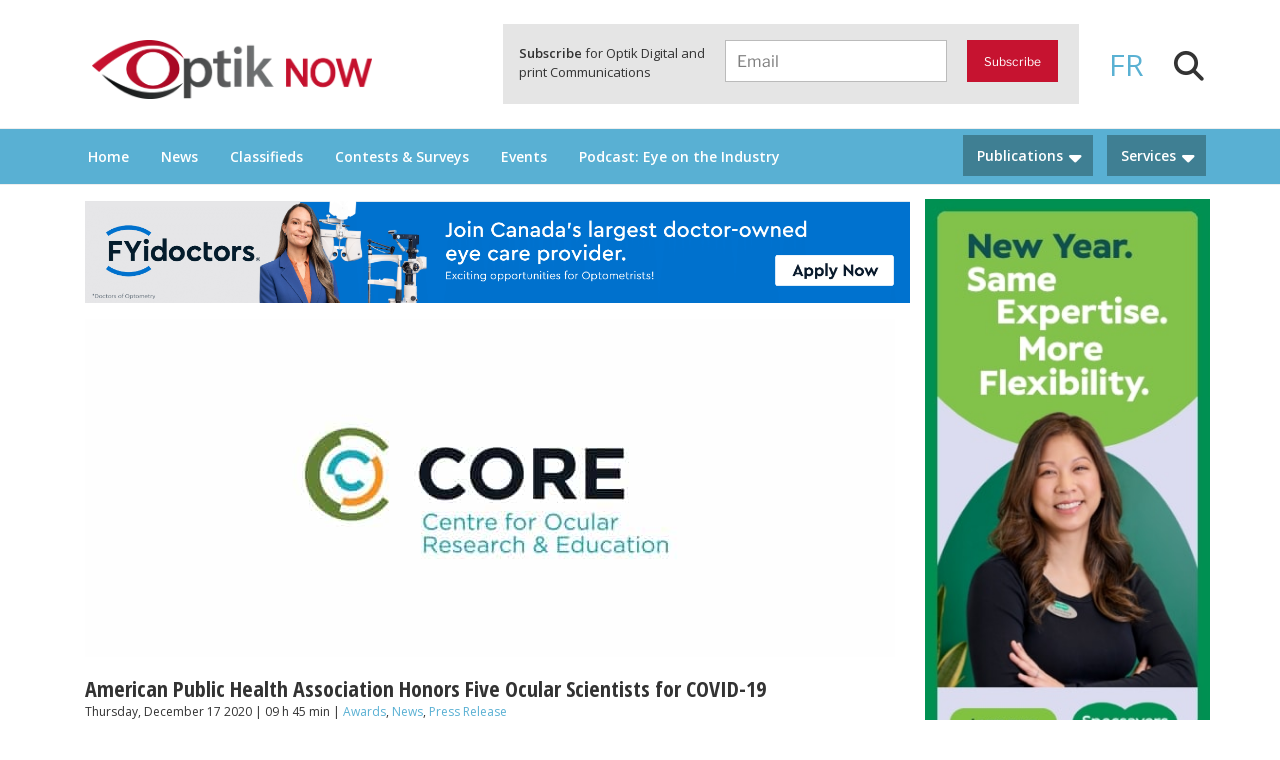

--- FILE ---
content_type: text/html; charset=utf-8
request_url: https://www.google.com/recaptcha/api2/anchor?ar=1&k=6LcwIw8TAAAAACP1ysM08EhCgzd6q5JAOUR1a0Go&co=aHR0cHM6Ly93d3cub3B0aWtub3cuY2E6NDQz&hl=en&v=PoyoqOPhxBO7pBk68S4YbpHZ&size=normal&anchor-ms=20000&execute-ms=30000&cb=ea5gsfjs8hvi
body_size: 49221
content:
<!DOCTYPE HTML><html dir="ltr" lang="en"><head><meta http-equiv="Content-Type" content="text/html; charset=UTF-8">
<meta http-equiv="X-UA-Compatible" content="IE=edge">
<title>reCAPTCHA</title>
<style type="text/css">
/* cyrillic-ext */
@font-face {
  font-family: 'Roboto';
  font-style: normal;
  font-weight: 400;
  font-stretch: 100%;
  src: url(//fonts.gstatic.com/s/roboto/v48/KFO7CnqEu92Fr1ME7kSn66aGLdTylUAMa3GUBHMdazTgWw.woff2) format('woff2');
  unicode-range: U+0460-052F, U+1C80-1C8A, U+20B4, U+2DE0-2DFF, U+A640-A69F, U+FE2E-FE2F;
}
/* cyrillic */
@font-face {
  font-family: 'Roboto';
  font-style: normal;
  font-weight: 400;
  font-stretch: 100%;
  src: url(//fonts.gstatic.com/s/roboto/v48/KFO7CnqEu92Fr1ME7kSn66aGLdTylUAMa3iUBHMdazTgWw.woff2) format('woff2');
  unicode-range: U+0301, U+0400-045F, U+0490-0491, U+04B0-04B1, U+2116;
}
/* greek-ext */
@font-face {
  font-family: 'Roboto';
  font-style: normal;
  font-weight: 400;
  font-stretch: 100%;
  src: url(//fonts.gstatic.com/s/roboto/v48/KFO7CnqEu92Fr1ME7kSn66aGLdTylUAMa3CUBHMdazTgWw.woff2) format('woff2');
  unicode-range: U+1F00-1FFF;
}
/* greek */
@font-face {
  font-family: 'Roboto';
  font-style: normal;
  font-weight: 400;
  font-stretch: 100%;
  src: url(//fonts.gstatic.com/s/roboto/v48/KFO7CnqEu92Fr1ME7kSn66aGLdTylUAMa3-UBHMdazTgWw.woff2) format('woff2');
  unicode-range: U+0370-0377, U+037A-037F, U+0384-038A, U+038C, U+038E-03A1, U+03A3-03FF;
}
/* math */
@font-face {
  font-family: 'Roboto';
  font-style: normal;
  font-weight: 400;
  font-stretch: 100%;
  src: url(//fonts.gstatic.com/s/roboto/v48/KFO7CnqEu92Fr1ME7kSn66aGLdTylUAMawCUBHMdazTgWw.woff2) format('woff2');
  unicode-range: U+0302-0303, U+0305, U+0307-0308, U+0310, U+0312, U+0315, U+031A, U+0326-0327, U+032C, U+032F-0330, U+0332-0333, U+0338, U+033A, U+0346, U+034D, U+0391-03A1, U+03A3-03A9, U+03B1-03C9, U+03D1, U+03D5-03D6, U+03F0-03F1, U+03F4-03F5, U+2016-2017, U+2034-2038, U+203C, U+2040, U+2043, U+2047, U+2050, U+2057, U+205F, U+2070-2071, U+2074-208E, U+2090-209C, U+20D0-20DC, U+20E1, U+20E5-20EF, U+2100-2112, U+2114-2115, U+2117-2121, U+2123-214F, U+2190, U+2192, U+2194-21AE, U+21B0-21E5, U+21F1-21F2, U+21F4-2211, U+2213-2214, U+2216-22FF, U+2308-230B, U+2310, U+2319, U+231C-2321, U+2336-237A, U+237C, U+2395, U+239B-23B7, U+23D0, U+23DC-23E1, U+2474-2475, U+25AF, U+25B3, U+25B7, U+25BD, U+25C1, U+25CA, U+25CC, U+25FB, U+266D-266F, U+27C0-27FF, U+2900-2AFF, U+2B0E-2B11, U+2B30-2B4C, U+2BFE, U+3030, U+FF5B, U+FF5D, U+1D400-1D7FF, U+1EE00-1EEFF;
}
/* symbols */
@font-face {
  font-family: 'Roboto';
  font-style: normal;
  font-weight: 400;
  font-stretch: 100%;
  src: url(//fonts.gstatic.com/s/roboto/v48/KFO7CnqEu92Fr1ME7kSn66aGLdTylUAMaxKUBHMdazTgWw.woff2) format('woff2');
  unicode-range: U+0001-000C, U+000E-001F, U+007F-009F, U+20DD-20E0, U+20E2-20E4, U+2150-218F, U+2190, U+2192, U+2194-2199, U+21AF, U+21E6-21F0, U+21F3, U+2218-2219, U+2299, U+22C4-22C6, U+2300-243F, U+2440-244A, U+2460-24FF, U+25A0-27BF, U+2800-28FF, U+2921-2922, U+2981, U+29BF, U+29EB, U+2B00-2BFF, U+4DC0-4DFF, U+FFF9-FFFB, U+10140-1018E, U+10190-1019C, U+101A0, U+101D0-101FD, U+102E0-102FB, U+10E60-10E7E, U+1D2C0-1D2D3, U+1D2E0-1D37F, U+1F000-1F0FF, U+1F100-1F1AD, U+1F1E6-1F1FF, U+1F30D-1F30F, U+1F315, U+1F31C, U+1F31E, U+1F320-1F32C, U+1F336, U+1F378, U+1F37D, U+1F382, U+1F393-1F39F, U+1F3A7-1F3A8, U+1F3AC-1F3AF, U+1F3C2, U+1F3C4-1F3C6, U+1F3CA-1F3CE, U+1F3D4-1F3E0, U+1F3ED, U+1F3F1-1F3F3, U+1F3F5-1F3F7, U+1F408, U+1F415, U+1F41F, U+1F426, U+1F43F, U+1F441-1F442, U+1F444, U+1F446-1F449, U+1F44C-1F44E, U+1F453, U+1F46A, U+1F47D, U+1F4A3, U+1F4B0, U+1F4B3, U+1F4B9, U+1F4BB, U+1F4BF, U+1F4C8-1F4CB, U+1F4D6, U+1F4DA, U+1F4DF, U+1F4E3-1F4E6, U+1F4EA-1F4ED, U+1F4F7, U+1F4F9-1F4FB, U+1F4FD-1F4FE, U+1F503, U+1F507-1F50B, U+1F50D, U+1F512-1F513, U+1F53E-1F54A, U+1F54F-1F5FA, U+1F610, U+1F650-1F67F, U+1F687, U+1F68D, U+1F691, U+1F694, U+1F698, U+1F6AD, U+1F6B2, U+1F6B9-1F6BA, U+1F6BC, U+1F6C6-1F6CF, U+1F6D3-1F6D7, U+1F6E0-1F6EA, U+1F6F0-1F6F3, U+1F6F7-1F6FC, U+1F700-1F7FF, U+1F800-1F80B, U+1F810-1F847, U+1F850-1F859, U+1F860-1F887, U+1F890-1F8AD, U+1F8B0-1F8BB, U+1F8C0-1F8C1, U+1F900-1F90B, U+1F93B, U+1F946, U+1F984, U+1F996, U+1F9E9, U+1FA00-1FA6F, U+1FA70-1FA7C, U+1FA80-1FA89, U+1FA8F-1FAC6, U+1FACE-1FADC, U+1FADF-1FAE9, U+1FAF0-1FAF8, U+1FB00-1FBFF;
}
/* vietnamese */
@font-face {
  font-family: 'Roboto';
  font-style: normal;
  font-weight: 400;
  font-stretch: 100%;
  src: url(//fonts.gstatic.com/s/roboto/v48/KFO7CnqEu92Fr1ME7kSn66aGLdTylUAMa3OUBHMdazTgWw.woff2) format('woff2');
  unicode-range: U+0102-0103, U+0110-0111, U+0128-0129, U+0168-0169, U+01A0-01A1, U+01AF-01B0, U+0300-0301, U+0303-0304, U+0308-0309, U+0323, U+0329, U+1EA0-1EF9, U+20AB;
}
/* latin-ext */
@font-face {
  font-family: 'Roboto';
  font-style: normal;
  font-weight: 400;
  font-stretch: 100%;
  src: url(//fonts.gstatic.com/s/roboto/v48/KFO7CnqEu92Fr1ME7kSn66aGLdTylUAMa3KUBHMdazTgWw.woff2) format('woff2');
  unicode-range: U+0100-02BA, U+02BD-02C5, U+02C7-02CC, U+02CE-02D7, U+02DD-02FF, U+0304, U+0308, U+0329, U+1D00-1DBF, U+1E00-1E9F, U+1EF2-1EFF, U+2020, U+20A0-20AB, U+20AD-20C0, U+2113, U+2C60-2C7F, U+A720-A7FF;
}
/* latin */
@font-face {
  font-family: 'Roboto';
  font-style: normal;
  font-weight: 400;
  font-stretch: 100%;
  src: url(//fonts.gstatic.com/s/roboto/v48/KFO7CnqEu92Fr1ME7kSn66aGLdTylUAMa3yUBHMdazQ.woff2) format('woff2');
  unicode-range: U+0000-00FF, U+0131, U+0152-0153, U+02BB-02BC, U+02C6, U+02DA, U+02DC, U+0304, U+0308, U+0329, U+2000-206F, U+20AC, U+2122, U+2191, U+2193, U+2212, U+2215, U+FEFF, U+FFFD;
}
/* cyrillic-ext */
@font-face {
  font-family: 'Roboto';
  font-style: normal;
  font-weight: 500;
  font-stretch: 100%;
  src: url(//fonts.gstatic.com/s/roboto/v48/KFO7CnqEu92Fr1ME7kSn66aGLdTylUAMa3GUBHMdazTgWw.woff2) format('woff2');
  unicode-range: U+0460-052F, U+1C80-1C8A, U+20B4, U+2DE0-2DFF, U+A640-A69F, U+FE2E-FE2F;
}
/* cyrillic */
@font-face {
  font-family: 'Roboto';
  font-style: normal;
  font-weight: 500;
  font-stretch: 100%;
  src: url(//fonts.gstatic.com/s/roboto/v48/KFO7CnqEu92Fr1ME7kSn66aGLdTylUAMa3iUBHMdazTgWw.woff2) format('woff2');
  unicode-range: U+0301, U+0400-045F, U+0490-0491, U+04B0-04B1, U+2116;
}
/* greek-ext */
@font-face {
  font-family: 'Roboto';
  font-style: normal;
  font-weight: 500;
  font-stretch: 100%;
  src: url(//fonts.gstatic.com/s/roboto/v48/KFO7CnqEu92Fr1ME7kSn66aGLdTylUAMa3CUBHMdazTgWw.woff2) format('woff2');
  unicode-range: U+1F00-1FFF;
}
/* greek */
@font-face {
  font-family: 'Roboto';
  font-style: normal;
  font-weight: 500;
  font-stretch: 100%;
  src: url(//fonts.gstatic.com/s/roboto/v48/KFO7CnqEu92Fr1ME7kSn66aGLdTylUAMa3-UBHMdazTgWw.woff2) format('woff2');
  unicode-range: U+0370-0377, U+037A-037F, U+0384-038A, U+038C, U+038E-03A1, U+03A3-03FF;
}
/* math */
@font-face {
  font-family: 'Roboto';
  font-style: normal;
  font-weight: 500;
  font-stretch: 100%;
  src: url(//fonts.gstatic.com/s/roboto/v48/KFO7CnqEu92Fr1ME7kSn66aGLdTylUAMawCUBHMdazTgWw.woff2) format('woff2');
  unicode-range: U+0302-0303, U+0305, U+0307-0308, U+0310, U+0312, U+0315, U+031A, U+0326-0327, U+032C, U+032F-0330, U+0332-0333, U+0338, U+033A, U+0346, U+034D, U+0391-03A1, U+03A3-03A9, U+03B1-03C9, U+03D1, U+03D5-03D6, U+03F0-03F1, U+03F4-03F5, U+2016-2017, U+2034-2038, U+203C, U+2040, U+2043, U+2047, U+2050, U+2057, U+205F, U+2070-2071, U+2074-208E, U+2090-209C, U+20D0-20DC, U+20E1, U+20E5-20EF, U+2100-2112, U+2114-2115, U+2117-2121, U+2123-214F, U+2190, U+2192, U+2194-21AE, U+21B0-21E5, U+21F1-21F2, U+21F4-2211, U+2213-2214, U+2216-22FF, U+2308-230B, U+2310, U+2319, U+231C-2321, U+2336-237A, U+237C, U+2395, U+239B-23B7, U+23D0, U+23DC-23E1, U+2474-2475, U+25AF, U+25B3, U+25B7, U+25BD, U+25C1, U+25CA, U+25CC, U+25FB, U+266D-266F, U+27C0-27FF, U+2900-2AFF, U+2B0E-2B11, U+2B30-2B4C, U+2BFE, U+3030, U+FF5B, U+FF5D, U+1D400-1D7FF, U+1EE00-1EEFF;
}
/* symbols */
@font-face {
  font-family: 'Roboto';
  font-style: normal;
  font-weight: 500;
  font-stretch: 100%;
  src: url(//fonts.gstatic.com/s/roboto/v48/KFO7CnqEu92Fr1ME7kSn66aGLdTylUAMaxKUBHMdazTgWw.woff2) format('woff2');
  unicode-range: U+0001-000C, U+000E-001F, U+007F-009F, U+20DD-20E0, U+20E2-20E4, U+2150-218F, U+2190, U+2192, U+2194-2199, U+21AF, U+21E6-21F0, U+21F3, U+2218-2219, U+2299, U+22C4-22C6, U+2300-243F, U+2440-244A, U+2460-24FF, U+25A0-27BF, U+2800-28FF, U+2921-2922, U+2981, U+29BF, U+29EB, U+2B00-2BFF, U+4DC0-4DFF, U+FFF9-FFFB, U+10140-1018E, U+10190-1019C, U+101A0, U+101D0-101FD, U+102E0-102FB, U+10E60-10E7E, U+1D2C0-1D2D3, U+1D2E0-1D37F, U+1F000-1F0FF, U+1F100-1F1AD, U+1F1E6-1F1FF, U+1F30D-1F30F, U+1F315, U+1F31C, U+1F31E, U+1F320-1F32C, U+1F336, U+1F378, U+1F37D, U+1F382, U+1F393-1F39F, U+1F3A7-1F3A8, U+1F3AC-1F3AF, U+1F3C2, U+1F3C4-1F3C6, U+1F3CA-1F3CE, U+1F3D4-1F3E0, U+1F3ED, U+1F3F1-1F3F3, U+1F3F5-1F3F7, U+1F408, U+1F415, U+1F41F, U+1F426, U+1F43F, U+1F441-1F442, U+1F444, U+1F446-1F449, U+1F44C-1F44E, U+1F453, U+1F46A, U+1F47D, U+1F4A3, U+1F4B0, U+1F4B3, U+1F4B9, U+1F4BB, U+1F4BF, U+1F4C8-1F4CB, U+1F4D6, U+1F4DA, U+1F4DF, U+1F4E3-1F4E6, U+1F4EA-1F4ED, U+1F4F7, U+1F4F9-1F4FB, U+1F4FD-1F4FE, U+1F503, U+1F507-1F50B, U+1F50D, U+1F512-1F513, U+1F53E-1F54A, U+1F54F-1F5FA, U+1F610, U+1F650-1F67F, U+1F687, U+1F68D, U+1F691, U+1F694, U+1F698, U+1F6AD, U+1F6B2, U+1F6B9-1F6BA, U+1F6BC, U+1F6C6-1F6CF, U+1F6D3-1F6D7, U+1F6E0-1F6EA, U+1F6F0-1F6F3, U+1F6F7-1F6FC, U+1F700-1F7FF, U+1F800-1F80B, U+1F810-1F847, U+1F850-1F859, U+1F860-1F887, U+1F890-1F8AD, U+1F8B0-1F8BB, U+1F8C0-1F8C1, U+1F900-1F90B, U+1F93B, U+1F946, U+1F984, U+1F996, U+1F9E9, U+1FA00-1FA6F, U+1FA70-1FA7C, U+1FA80-1FA89, U+1FA8F-1FAC6, U+1FACE-1FADC, U+1FADF-1FAE9, U+1FAF0-1FAF8, U+1FB00-1FBFF;
}
/* vietnamese */
@font-face {
  font-family: 'Roboto';
  font-style: normal;
  font-weight: 500;
  font-stretch: 100%;
  src: url(//fonts.gstatic.com/s/roboto/v48/KFO7CnqEu92Fr1ME7kSn66aGLdTylUAMa3OUBHMdazTgWw.woff2) format('woff2');
  unicode-range: U+0102-0103, U+0110-0111, U+0128-0129, U+0168-0169, U+01A0-01A1, U+01AF-01B0, U+0300-0301, U+0303-0304, U+0308-0309, U+0323, U+0329, U+1EA0-1EF9, U+20AB;
}
/* latin-ext */
@font-face {
  font-family: 'Roboto';
  font-style: normal;
  font-weight: 500;
  font-stretch: 100%;
  src: url(//fonts.gstatic.com/s/roboto/v48/KFO7CnqEu92Fr1ME7kSn66aGLdTylUAMa3KUBHMdazTgWw.woff2) format('woff2');
  unicode-range: U+0100-02BA, U+02BD-02C5, U+02C7-02CC, U+02CE-02D7, U+02DD-02FF, U+0304, U+0308, U+0329, U+1D00-1DBF, U+1E00-1E9F, U+1EF2-1EFF, U+2020, U+20A0-20AB, U+20AD-20C0, U+2113, U+2C60-2C7F, U+A720-A7FF;
}
/* latin */
@font-face {
  font-family: 'Roboto';
  font-style: normal;
  font-weight: 500;
  font-stretch: 100%;
  src: url(//fonts.gstatic.com/s/roboto/v48/KFO7CnqEu92Fr1ME7kSn66aGLdTylUAMa3yUBHMdazQ.woff2) format('woff2');
  unicode-range: U+0000-00FF, U+0131, U+0152-0153, U+02BB-02BC, U+02C6, U+02DA, U+02DC, U+0304, U+0308, U+0329, U+2000-206F, U+20AC, U+2122, U+2191, U+2193, U+2212, U+2215, U+FEFF, U+FFFD;
}
/* cyrillic-ext */
@font-face {
  font-family: 'Roboto';
  font-style: normal;
  font-weight: 900;
  font-stretch: 100%;
  src: url(//fonts.gstatic.com/s/roboto/v48/KFO7CnqEu92Fr1ME7kSn66aGLdTylUAMa3GUBHMdazTgWw.woff2) format('woff2');
  unicode-range: U+0460-052F, U+1C80-1C8A, U+20B4, U+2DE0-2DFF, U+A640-A69F, U+FE2E-FE2F;
}
/* cyrillic */
@font-face {
  font-family: 'Roboto';
  font-style: normal;
  font-weight: 900;
  font-stretch: 100%;
  src: url(//fonts.gstatic.com/s/roboto/v48/KFO7CnqEu92Fr1ME7kSn66aGLdTylUAMa3iUBHMdazTgWw.woff2) format('woff2');
  unicode-range: U+0301, U+0400-045F, U+0490-0491, U+04B0-04B1, U+2116;
}
/* greek-ext */
@font-face {
  font-family: 'Roboto';
  font-style: normal;
  font-weight: 900;
  font-stretch: 100%;
  src: url(//fonts.gstatic.com/s/roboto/v48/KFO7CnqEu92Fr1ME7kSn66aGLdTylUAMa3CUBHMdazTgWw.woff2) format('woff2');
  unicode-range: U+1F00-1FFF;
}
/* greek */
@font-face {
  font-family: 'Roboto';
  font-style: normal;
  font-weight: 900;
  font-stretch: 100%;
  src: url(//fonts.gstatic.com/s/roboto/v48/KFO7CnqEu92Fr1ME7kSn66aGLdTylUAMa3-UBHMdazTgWw.woff2) format('woff2');
  unicode-range: U+0370-0377, U+037A-037F, U+0384-038A, U+038C, U+038E-03A1, U+03A3-03FF;
}
/* math */
@font-face {
  font-family: 'Roboto';
  font-style: normal;
  font-weight: 900;
  font-stretch: 100%;
  src: url(//fonts.gstatic.com/s/roboto/v48/KFO7CnqEu92Fr1ME7kSn66aGLdTylUAMawCUBHMdazTgWw.woff2) format('woff2');
  unicode-range: U+0302-0303, U+0305, U+0307-0308, U+0310, U+0312, U+0315, U+031A, U+0326-0327, U+032C, U+032F-0330, U+0332-0333, U+0338, U+033A, U+0346, U+034D, U+0391-03A1, U+03A3-03A9, U+03B1-03C9, U+03D1, U+03D5-03D6, U+03F0-03F1, U+03F4-03F5, U+2016-2017, U+2034-2038, U+203C, U+2040, U+2043, U+2047, U+2050, U+2057, U+205F, U+2070-2071, U+2074-208E, U+2090-209C, U+20D0-20DC, U+20E1, U+20E5-20EF, U+2100-2112, U+2114-2115, U+2117-2121, U+2123-214F, U+2190, U+2192, U+2194-21AE, U+21B0-21E5, U+21F1-21F2, U+21F4-2211, U+2213-2214, U+2216-22FF, U+2308-230B, U+2310, U+2319, U+231C-2321, U+2336-237A, U+237C, U+2395, U+239B-23B7, U+23D0, U+23DC-23E1, U+2474-2475, U+25AF, U+25B3, U+25B7, U+25BD, U+25C1, U+25CA, U+25CC, U+25FB, U+266D-266F, U+27C0-27FF, U+2900-2AFF, U+2B0E-2B11, U+2B30-2B4C, U+2BFE, U+3030, U+FF5B, U+FF5D, U+1D400-1D7FF, U+1EE00-1EEFF;
}
/* symbols */
@font-face {
  font-family: 'Roboto';
  font-style: normal;
  font-weight: 900;
  font-stretch: 100%;
  src: url(//fonts.gstatic.com/s/roboto/v48/KFO7CnqEu92Fr1ME7kSn66aGLdTylUAMaxKUBHMdazTgWw.woff2) format('woff2');
  unicode-range: U+0001-000C, U+000E-001F, U+007F-009F, U+20DD-20E0, U+20E2-20E4, U+2150-218F, U+2190, U+2192, U+2194-2199, U+21AF, U+21E6-21F0, U+21F3, U+2218-2219, U+2299, U+22C4-22C6, U+2300-243F, U+2440-244A, U+2460-24FF, U+25A0-27BF, U+2800-28FF, U+2921-2922, U+2981, U+29BF, U+29EB, U+2B00-2BFF, U+4DC0-4DFF, U+FFF9-FFFB, U+10140-1018E, U+10190-1019C, U+101A0, U+101D0-101FD, U+102E0-102FB, U+10E60-10E7E, U+1D2C0-1D2D3, U+1D2E0-1D37F, U+1F000-1F0FF, U+1F100-1F1AD, U+1F1E6-1F1FF, U+1F30D-1F30F, U+1F315, U+1F31C, U+1F31E, U+1F320-1F32C, U+1F336, U+1F378, U+1F37D, U+1F382, U+1F393-1F39F, U+1F3A7-1F3A8, U+1F3AC-1F3AF, U+1F3C2, U+1F3C4-1F3C6, U+1F3CA-1F3CE, U+1F3D4-1F3E0, U+1F3ED, U+1F3F1-1F3F3, U+1F3F5-1F3F7, U+1F408, U+1F415, U+1F41F, U+1F426, U+1F43F, U+1F441-1F442, U+1F444, U+1F446-1F449, U+1F44C-1F44E, U+1F453, U+1F46A, U+1F47D, U+1F4A3, U+1F4B0, U+1F4B3, U+1F4B9, U+1F4BB, U+1F4BF, U+1F4C8-1F4CB, U+1F4D6, U+1F4DA, U+1F4DF, U+1F4E3-1F4E6, U+1F4EA-1F4ED, U+1F4F7, U+1F4F9-1F4FB, U+1F4FD-1F4FE, U+1F503, U+1F507-1F50B, U+1F50D, U+1F512-1F513, U+1F53E-1F54A, U+1F54F-1F5FA, U+1F610, U+1F650-1F67F, U+1F687, U+1F68D, U+1F691, U+1F694, U+1F698, U+1F6AD, U+1F6B2, U+1F6B9-1F6BA, U+1F6BC, U+1F6C6-1F6CF, U+1F6D3-1F6D7, U+1F6E0-1F6EA, U+1F6F0-1F6F3, U+1F6F7-1F6FC, U+1F700-1F7FF, U+1F800-1F80B, U+1F810-1F847, U+1F850-1F859, U+1F860-1F887, U+1F890-1F8AD, U+1F8B0-1F8BB, U+1F8C0-1F8C1, U+1F900-1F90B, U+1F93B, U+1F946, U+1F984, U+1F996, U+1F9E9, U+1FA00-1FA6F, U+1FA70-1FA7C, U+1FA80-1FA89, U+1FA8F-1FAC6, U+1FACE-1FADC, U+1FADF-1FAE9, U+1FAF0-1FAF8, U+1FB00-1FBFF;
}
/* vietnamese */
@font-face {
  font-family: 'Roboto';
  font-style: normal;
  font-weight: 900;
  font-stretch: 100%;
  src: url(//fonts.gstatic.com/s/roboto/v48/KFO7CnqEu92Fr1ME7kSn66aGLdTylUAMa3OUBHMdazTgWw.woff2) format('woff2');
  unicode-range: U+0102-0103, U+0110-0111, U+0128-0129, U+0168-0169, U+01A0-01A1, U+01AF-01B0, U+0300-0301, U+0303-0304, U+0308-0309, U+0323, U+0329, U+1EA0-1EF9, U+20AB;
}
/* latin-ext */
@font-face {
  font-family: 'Roboto';
  font-style: normal;
  font-weight: 900;
  font-stretch: 100%;
  src: url(//fonts.gstatic.com/s/roboto/v48/KFO7CnqEu92Fr1ME7kSn66aGLdTylUAMa3KUBHMdazTgWw.woff2) format('woff2');
  unicode-range: U+0100-02BA, U+02BD-02C5, U+02C7-02CC, U+02CE-02D7, U+02DD-02FF, U+0304, U+0308, U+0329, U+1D00-1DBF, U+1E00-1E9F, U+1EF2-1EFF, U+2020, U+20A0-20AB, U+20AD-20C0, U+2113, U+2C60-2C7F, U+A720-A7FF;
}
/* latin */
@font-face {
  font-family: 'Roboto';
  font-style: normal;
  font-weight: 900;
  font-stretch: 100%;
  src: url(//fonts.gstatic.com/s/roboto/v48/KFO7CnqEu92Fr1ME7kSn66aGLdTylUAMa3yUBHMdazQ.woff2) format('woff2');
  unicode-range: U+0000-00FF, U+0131, U+0152-0153, U+02BB-02BC, U+02C6, U+02DA, U+02DC, U+0304, U+0308, U+0329, U+2000-206F, U+20AC, U+2122, U+2191, U+2193, U+2212, U+2215, U+FEFF, U+FFFD;
}

</style>
<link rel="stylesheet" type="text/css" href="https://www.gstatic.com/recaptcha/releases/PoyoqOPhxBO7pBk68S4YbpHZ/styles__ltr.css">
<script nonce="Wi_W8_a_D79r3vsFFRe3wg" type="text/javascript">window['__recaptcha_api'] = 'https://www.google.com/recaptcha/api2/';</script>
<script type="text/javascript" src="https://www.gstatic.com/recaptcha/releases/PoyoqOPhxBO7pBk68S4YbpHZ/recaptcha__en.js" nonce="Wi_W8_a_D79r3vsFFRe3wg">
      
    </script></head>
<body><div id="rc-anchor-alert" class="rc-anchor-alert"></div>
<input type="hidden" id="recaptcha-token" value="[base64]">
<script type="text/javascript" nonce="Wi_W8_a_D79r3vsFFRe3wg">
      recaptcha.anchor.Main.init("[\x22ainput\x22,[\x22bgdata\x22,\x22\x22,\[base64]/[base64]/[base64]/[base64]/[base64]/UltsKytdPUU6KEU8MjA0OD9SW2wrK109RT4+NnwxOTI6KChFJjY0NTEyKT09NTUyOTYmJk0rMTxjLmxlbmd0aCYmKGMuY2hhckNvZGVBdChNKzEpJjY0NTEyKT09NTYzMjA/[base64]/[base64]/[base64]/[base64]/[base64]/[base64]/[base64]\x22,\[base64]\\u003d\x22,\x22d8ObwqA4w69Zw73CscOow7zCg3BmRxvDp8OZTllCcsK/w7c1NFXCisOPwp3CrAVFw4kyfUkiwrYew7LChMKkwq8OwrPCgcO3wrxMwo4iw6JnPV/DpC1zIBFnw5w/VFVwHMK7wobDkBB5U18nwqLDisKrNw8RDkYJwrjDpcKdw6bCmcOawrAGw5jDj8OZwptrQsKYw5HDrMKLwrbCgGtXw5jClMK+f8O/M8K9w7DDpcORU8OpbDwlfArDoSUvw7Iqwo3Dg03DqBXCp8OKw5TDmQfDscOceQXDqhtnwq4/O8OHJETDqFTCgGtHIMOmFDbCkjtww4DCtgcKw5HCgyXDoVtmwoJBfionwoEUwq1QWCDDlFV5dcOuw7sVwr/Dn8KuHMOyR8K1w5rDmsONXHBmw53DjcK0w4Ngw6DCs3PCjcOcw4lKwppGw4/DosOZw4kmQifCpjgrwpAxw67DucORwpcKNkdwwpRhw4LDnRbCusOvw5Y6wqxIwogYZcOowrXCrFpRwr8jNFopw5jDqXTCuxZ5w4c/[base64]/[base64]/CqHfDo8KTw6TCtTvDui/DsT/DssKLwqTClcOdAsK2w5M/M8OHYMKgFMOrD8KOw44pw54Bw4LDrcKOwoBvK8Kuw7jDsDduf8KFw7Zkwpcnw7pfw6xgRcKdFsO7PsOjMRwBUgVydyDDrgrDp8K9FsONwqBocyYcG8OHwrrDsiTDh1Z/FMK4w73CuMONw4bDvcK0AMO8w53DlzfCpMOowo/[base64]/DtAXDpHDDlcK0OAx7w5bDgcOswrzCrQTCs8KXesOrw6RswqEcbB1aRcKcwrzDscOIwoLCqMKCHsKBazvCrzRhwrvCnMK9PMKCwoBowp4HJcKWw7RKSk7CiMOEwpkQZsKxKRLClcOLfyglX2kZQH/DpHBVBlnDgcKoPHgkSMOpbMKAw4bDuXLDqsOGw4IYw5vCtBbCk8KoT0XCpcOsbsK7Nl/DpkjDl39RwrpOw4sEwqXCrUrDucKOY1DDq8OEH0vDhAfDtF8Pw5DDnTxgwrcZw5nCqXU2wrQKQsKQL8KRwqrDnAsyw7/CmcOkL8OpwoFLw5UQwrrCiQgnBlXCnELClcKPw4TDkETDmyQAXzQTJMKywoNHwqvDnsKdwq3Dl2zCoyckwrAKfMOkwrTCnMKDw6jCljcMw4dhOcKYwoPCiMOnSm43wrwfHMOVTsKNw4QQNBXDsHg/w43DhsKuTX0QWEfCk8KMM8OwwonDkMKhY8Kew5sJb8OqeT3DtlrDr8K1c8Opw5rDn8K3wpJ0HSANw71jKT7Dk8Ouw6xlJHXDhxnCqsKowpplRGskw4jColwVwoI9FyTDg8OXw6bDgGVXw79BwobCpDvDkVNjw6bDhW/CmsKow7g/FcKSwoHDijnCvWXDh8O9wo0UUBg/w6kPw7QVW8K4WsOnwrbDu1nDknnCgsOcFwpvKMKKwq7CjsKlwqXDh8KCeTogWV3DkyXDhMOgRX0JIMKcR8OjwoHDgsOUPsODw40JXMOPwqh/CMKUw4nCkgIlwozDmsOFEMOPw6cYw5Nhw5fCusKSa8Ktwr8dw7HDmMOQVEjCim8vwofCs8O8GTjCug7Du8OcfsOAfwzDvsKVNMOvCD1NwqgiNsO6bGVjw5oXdSdbwpkewoMVLMKPW8KUwoBhYQXDkh7CjwdGwqPDqcKuwqZXfMKMwojCsALDsAnCsUVYCMKJw4/CuD7Cg8OUeMKhYsKOw5szwopkD0R3GH3DpMOZEhnDvsOewqHCrMOSEEoBWMK7w5QlwobClFFzXCt1wrwMw7UID3FyXcOZw4FHdVLCrmrCkwoVwqnDksOcw5w7w53DrDdlw6jCiMKIYsOdMG8XQ34Rw57DjQzDpE9vewDDncOObcKow5QHw61/DcK8wpbDnyTDiTlFw6IEWsOwdMKrw6zCgXZEwo9GVSHDt8KVw5nDuW7DocOvwot3w6M+BHnCskEZc0PCoHvCksKAJcO6CcKlwrDCjMOQwrBsOsOqwoxySm7DnsKIEyHCgRtvA07DrMOew6HDl8O/wpJUwqXCncK2w5Jlw6N+w44Rw73CpQpzw4kKw5URw7oVScKjVsKkTMKGw7oWNcKFw6JZf8O7w58UwqV0wrYxw5LCp8OoA8ONw73Cjzkywq5Yw44xfCBAw5DDgcKGwrbDlgnCo8OcHcKgw6sVBcO/wpZVc2PCksOHwqjCqDjCq8KZPMKgw7fDoWDCucKjwqMXwrfDkyI8bjMPf8OqwrgbwpHDr8KNK8Omw47CpMOnw6bCsMOgAx8KEcK5I8K6diYEM0LCr3BvwpwUTHnDnMKnEcOTVcKZwpkJwrDCuGBUw5/Cl8KNbcOkKyXDm8Knwqd+VgrCj8OxaGx5wqwDd8OFw5wYw6TCnQnCpSHCqDnCmcOEEsKNwofDrg7ClMKlwrbDjFpXHMK0BsO+w6PDsUvDl8KlR8K9w7XCvsK8BQBEw4/[base64]/Di17CosKsw4rDu29lVnIhw4V7DQXDnSNXwp4/[base64]/Du8OVfk5LJsKKwr55w4Q9w5jCiMKHB0rCpgR0fMKebSbDk8ObAkPCusKOBcKVw7l6wqTDtCvDvWrCnx/CrH/[base64]/ChzIwUcKwwqLCmsKJQsONw4TCrwVMwqdNwqRkHTvCpMOMAcKIw6B/EEs5MQxCBMKsAgBpTzzCuxtmBA5dwonCqzPCpsKow5LDgMOkw40bBB/Dk8KBw5UXFGDDjcOdXEpvwpYBJ2weNMKqw43Dm8KRwoITwqgVHhHDg1UPKcKgw74HbcKCw7xDwrVTdcOIwrUUIhkcw5FWasK/[base64]/[base64]/CvmzCviXCrHgFVDIhdl4Ww6DCmcK2wpY+w7HChcKBQWHDh8KAQBDClVDDvzDDu3xjw6Mvw5/[base64]/[base64]/w6RcAcKoVsKfw7vCgMO/w5Q3T8OWwqvDiSLCm8OpwonDl8OualodaF3Dik3DuAsGDcKWRg7Dq8Kuwq0aOh1cwrTCpsKpWGrCtGBbw53ClBJkTMKeKMOkw4pzw5VydBIKwo/DuiXCm8OHWGoTWwQAP3rCucOeW3zDtQXCgkkeb8OtwpHCq8K2AF5CwpQLwobDsCxiI0TCrU1Fw596wq85S08nPMOuwoLCj8KswrZFw5TDq8KWKAHCs8OFwqhbwobCt1bCnsONOkTCgsO1w5tvw7o6wrrCjMKowp05w6fCrU/DjMO0wpQ/Lj7DqcKdJXDCn1UPaB7Dq8KwBsOhd8Odw5QmWcK6woErTk9ZDRTCgzhwEBhSw5dccnFMdyZxAWwKw5s3w7kVwqkYwo/CkwQyw6Mlw5JTQMO2w5wHFcODP8Oaw5tKw61XVnVNwqBeFcKHw4VCw5HDnG1tw6tvbsKOUA95wp/[base64]/CuDt8wromwodow5rDuw3CucKwHxwOwqoBw6bDs8K0wrPDi8OEw6hpwrDDl8KCw47DvcKzwrTDuj3Cln5TFg88wqnDlcOCw7IYEWwcRTrDryMFHsKiw7k4w5bDusK+w6/Co8Oew4gew68vJsO4wpM6w5FLL8OEwpnChl/CucOkw43DjsOrHsKWfsO3wqhYPMOnbMOMTVnCtMK6w6fDjGfCtcKNwq8yw6LChsKvwqDDqXxzwq3DmcKaK8O0R8K1CcO/HcOiw4FfwoLCiMOow5HCp8KEw73Dq8OwZcKJw5okwpJaGcKLw6cBwrLDjRgjWlYTw4R8w7lCLiIqHsOawp3DkMKrw5rCunPDihJqccKFT8OySsO4w5HCgMOETzXDrmxZGTDDs8OgH8OcIHwnTsOrX3jDu8OZCcKYwpjCt8OiGcKtw4DDgGLDqAbCt2XCpsO/w6/DtMKePDgwOyhpPx7DgcOYw4LCr8KIwpbCr8OUTsKEThxEOFg5wrwmc8OFAxHDg8KEwpo3w6/CpVgTwqXCusKqwrHCqAHDlcO5w4/DvsO2wqBowqFhcsKvwpfDjsK1EcOKGsOawpXCtMOdKnPDvm/Dr2nCv8KWw79XOxlYGcOJw78FMsK+w6/Dg8KZbG/[base64]/DiWvDscKSLsOBBWQMwr5gwpTCg0zDvGEzG8KqLkzCqn4vwqY6J0bDhwfCuGbCuWHDssKfw6vDhsOrwpXCmAnDu0jDp8OUwoJxOsKow703wrfCu1RTwr9VCy/[base64]/CqhPCvcKdw51eATnDhGHCsTvCt8ORHsOmw6Mkwp4PcMOAUGd6wpkHaVtPwp7CucO7GMKVDQHDvHfCj8OlwrPCtQZCwp3DrVjDmnIIHALDqEMCdETDlMOgJMKGwplQw5VAw6Qvbm5vAk/DksKWw7HCqz9bwqHDtmfChDrDvsK/w6k3J3YLD8K6w63DpMKidMOBw7tXwr8ow4FMHMKtwr5Aw5cBwpxiBMOFSCJ3XsKMw580wqXDpcO5wrgxw5HDrw3DrgfCqcODH3dyAcO/acKVPFZNw4t0wo4Pw5cywrEowqvCtC7CmMO0JsKLw5h2w4vCucK4dMKOw7nDtwF/TVLDnDLCgsOHXcKuEMKEHTdTw5UYw5fDjlg/wqDDpkZYSMO7ZWPCtsOqIsOtQ2EOPMKYw5c2w50Nw6DDlzLCjxkiw7Q1fx7CosOTw5bDi8KKwqwpQAgrw4tOwr7DjcO/w4B8wq0Xw5/CmnBlw6UzwoIDw6cAw54dw6nCoMKQMFDCk0d9wr5dfyEHwqXCgcKSD8K+AT7DrsKXYcKMwqXDhcONKcKvw5nCg8OzwoZHw5wIJMKZw7Aowq8vHVZWS0NpQcK5OEfCq8K/KcK7S8Knw64RwrZdYSoSSsO/wqTDricKBsKFwqHCrMODwr7DnyE0w6vCnklOwpMRw6ZHw5LDjsOkwrNpVsKxPV4xCxjDnQ9sw4seBGdwwobCsMKQw4zChFETw77DucKTAAnCm8Oyw7vDh8OrwoPDqXrDmsK5WsOtCcKZw4nDtcKmw4DDisOww5/CrMORw4cYTQ4BwoTDmUbCqzxGacKWT8K0wpnClMOdw6wywpjDgMKcw5gEbxJNExtcwpRlw7vDssO/ScKxGTDCs8KKwrjDsMOLBMOZdMOFFsKGacKjQCnDogXCgy/Dv0jCkMO3CBTDsHzDvsKPw6wQwrnDuQotwq/DocO/ScKoY1NvaFNtw6RgTcKnwqfDsCYBI8KBw4M0w5oTTlfCm1kbVTg7GT3DtHpQRiXDmzbDv1FMw57Do0R/w5DCksKfYmNtwpPCgMK4w4Ntw4Vtwr5cDcO5w7LClHbCmWrDpn4ew7HCinjClMO/[base64]/[base64]/[base64]/[base64]/Ci8KMFVs6wqAbVUQwScOHUcKSA37CiS0TUDDCrWNOwpJdZDXChcOfCMOVw6zDplLCiMKzw5XCsMK2ZgJxwr/DgcKLwrxsw6FtQsOTTMK1QcO7w4sowqXDpQHClcOmNDzCjEHCuMKCXR3DnsONRcOVw7zCvMOywpM/wqRGTl7DoMOtEHIQwo7CtVDCsETDjlZsTgVrw6jCpQgscFHDkEbCk8OCeHchw5hdLFcycsKhdcOaEWHCo0fDpMO+w4MxwqZlKnxWw4thw7rDozLDrj0mOMKXIXssw4ITP8K/bcOhwrLDpmhVwplsw6/CvWTCqnbDkMOeP3nDrAfCoC8Qw68qXg/Dk8KQwpMJIMOFw6bDp0fCtknCmzpwX8ORacOgd8OCDgApCVkTwqc2wrzCsxQLNcOUwr/DhsKCwrE8ccOuGMKnw686w5ERFMOcwpHCnirDrxzDtsKHNVPDqsOPMcKYw7HDtTcSMUPDmBbCocO1w6N0FcOvE8KRw6pPw79QcQvClMO9PsOfcg9Bw6PDiHtsw4FQCEvCuBRPw4R9woR4w5pWSzrCmyDCrMO2w7bDpcOQw6HCoBjCpMOvwoofw7Bpw5IYVsK/ZMKTMsK/XhjCoMKSw7vDtAfCtMKFwoQLw47Ct1XDtMKewr3DkMKEwoTCgsO8U8KRKsKAVEoww4Mfw7hxT3PCslbCmkfCnsOhwp4qQMO+S0oNwpQ+WsOmQz0Aw7bCr8K4w4vCpsKOw6UxS8OLwoXDrz/[base64]/DQpWw5DCnDZTD20Lw7TDucO8wrDCol5kJE7DizjDo8OAXMKpBCNdw5PDrcOmKsKuwrs6w4dnw73DklTDq1BAGj7Ds8OdfcKMwoZtw6bDiXPChnwQw4/[base64]/Cl8KUcGJkwq4mVsOMB3nDmnpRwr0+wpkkwoxWYT/CsDXChUfDqiTDkWDDnsOWKCB0dmY6wo7DmF0Zw4/CtsOiw7gSwqPDpcOXdUYfw44zwroVUMOVPT7CoEHDrsO7SmdPE2LDusKjc33CgygGw6MLwrkCeRBsJkrCoMO6eHHCjMKTccKZU8KgwqZ/[base64]/w510w585dcOWwo7CsznChMKNwpPDsMKNRMKESQHDvyfCuGfDlcKpwpfCgcOFw6dxw7gAw7bDsxPDp8Oaw7HDmHXDosKHeEhnwplIw6YwacKfwoA9RMOJw6TDtSLDvWnDrQl6w756w47Cvg/DmcK2LMOnw63CpsOVw5g/GUfDvCwCw5xswp1Aw5lsw7QqD8KRMSPDr8O6w6vCusKAWEZYwqlbcARAw63DgiHCmF4bGMOQBnPCvHvDgcK2wpjDsS4rw7bCpMKVw5szZ8KZwovDnRHDn0jDm0McwpDDgzfCgH4EH8K7IcK7wo/CpDzDgz3DhcKawowlwplzXMOnw7o+w54iXMK4wo0iKMKpf3BiNcO4LMO5eSpHw4c5wp3CvMKowpxfwqnCqRPDsl18VRPCowfDssKAwrpUwqnDmhbCkhMNw4DDpsKLw4HDqikpwqbCuSXCtcKMH8KYw7/DrsKFwrnDgUwxw55owpLCt8O6BMKFwrXCnxIZIzVeE8KfwphKRgkuwo1abMKOwrXCv8O1Hy7DksOeUMKLXMKFAlguwpXCmsK/dWvCuMK7LV/CmsKKbsKQw44IeDnCiMKFwoLDicKadsKCw6A+w7ZRHS8yO1lVw4rCjsOielZoN8O1w5rCmMODwqxPwpTDvXhLAcK0w4BDKhrClMKRwqfDnHnDljzDg8Kgw59oRhFVw6ofw5XDv8KTw7tiwojDqA46wrrCgMO9OHcnwpdPw4sFw70kwos/LsK/w59iBjIfI2DCiWQiKXF/wpjCoUFYLB3DijzDr8O4McOKXAvCnXgtacKLw6jCjxkow5nCrBnCiMK1W8KGMl0PBMKTw6sOwqEAasOXAMObHzPCrMOETlZ0wrzCo3gPOcKcwqzDmMKOw6DDs8K0w69Ww54Twptnw6lzw4TCkVt1w7ArPB/ClMOoesOpwrVOw5XDtTBFw7tdw6HDuVvDrjzCs8KLwo9WBsOfOsOVMADCscKIe8K1w792w47CmUkxwpsHMX7CjhF0w4oqFTB4agHCmMKKwqbDrcO9fzdZwp/DtFY/[base64]/DrcOFW8KQwpvDsDXDqsO1S0fClmpSw7lmwpJnwoRFUMOLBFgqQzsaw6hcKS/DrMKzQMOYwpnDn8K7woF1EC3Dj3XDqlliXCbDrMOHacKvwpI1TcKobsOQTsKQwqREdR4bcBvCtMKew7RpwqjCn8KLwrIZwqp7w4xGHcK3wpA8cMKVw7URK0XDsh9pDjjCqljCgFkfw7DCkgjDk8Kqw5HDmBk3Q8KkekY7UMOIdcOKwojDvMOdw6MIw4LCu8O3Wm/DnFQUw53Dri1gf8Ogw4BowoLCiHzCmGRzLwklwqfDr8O4w7VQwrgqw5HDisKWMAjDoMOhwqIzwoB0NMOlW1HDq8O5woTDt8KJwp7Doz8Hw6vDqEZiwoBHAy/DusOkdjdGR30aZMO8F8OkOFJWAcKcw4LDuUBQwr0IHmnDvzdvw6TClSXDqMKkFglew7TCmGVwwpbCpwFccHjDhg/DnBvCtsKKwovDjsONLS/DqCnDssOqOzV1w7XCil9cwpUMFcKLFsOdGTN+wqceZ8K9Vzcbwrcvw57DhcKjXsK7ZQvCglfCtWvDnTfDmcOAwrTDicOjwpNaGcOhECB+ZnELQTfClGXDmh/Cj3LCiE0+McOlGMKHwoTDmATDr1zClMKbegPClcKjZ8O8w4nDncKiccK6IMKCw6tGJgMWwpTDn2nCicOmw43ClRHCkEDDpxdFw4fClcO9wq8HWsKDwrTCqAvDmMKKbTzDq8KMwok6BGBUV8K/YFRkw4sIUsKnwoPDv8KFDcKpwovDl8Kpw6rCjDFTwolnwrtcw6zCjMOBaFHCslnCo8KWRzwrwolvwq9aD8KnUUILw4bClMOaw5dNNR46HsKhZ8KEJcOaQgsdw4Rqw4Ncd8O1csOhGcOpf8ORw6RRw7/DscKlw5vClCs1GsKLwoEWw63CpMOgwqoSwqcWDX0/E8Oqwqwfw7oIeBHDrjnDl8OaMSjDqcOEwqjCvxDDqyBYVGgAH0bCgjbCtMKeezZaw63Dh8KnICshB8OMBgsIw4pDw5h0HcOlwofChzVvwpN9ChnDjWDCjMOjw65WIMOBScKewqglfFTCo8Kuwo/Dk8Kzwr7Cu8K2ZD/[base64]/wr92C3Mawpcpw5XDtcOowrnClRfCqcO2TCbDm8OKwq3Dg0JRw6pAwq5gesOFw4VcwqrChllrazccwpbDgGPDoXoswpp2w7vDnsKdEMKWw7MMw6c2UsOhw7hvwq01w4HDvnXCkcKVw5p0LiRJw6Y1Bh/Do27DiFl3GBt7w5pzGnJ2woE7PMOYa8KRwrXDnjHDscKCwqvDl8KQwrZ4LnDCoB13w7QYLcOVw5jCoXxMWH3Cm8KZYMOoIC1yw5vCs1LDvhRQwpgfw5vCocOTED98J1Ngf8OXQsK/dcKXw5/[base64]/Dm03Ct8KEw6bDm8KRDz4Bc8Onw43CqgrDlMKhHExZw7gzwqPDmmzDsRpDJ8Opw7zCo8OuPlzDvMKbQy7Ct8OSTiLCvcOER0jDgD80McKoQsOuwrfCt8KowpDCnlbDn8KhwqNfSMO7wpIpwrbClX/CqXHDg8KJEBfCvwTCucOXBWTDlcOUw73CjERCH8OWfzbDicKKYsOIdMKqw7QRwqV+woPCmcK4w5nDlcK+wq9/wrbCqcKvw6zCtC3Dv3FQLhxLURRQw7BgBMOEwrJ0wqnDiWUvHnbCiHVQw7oAwqdaw6rDmhTCqnEFwrPCrmU+w53DoCXDjnBUwqdCw5cZw64UOV/CuMK2WcOfwpnCq8KZwqNbwrZ/TR4GXxxpQ03CiyAZWcOlwq/[base64]/CoStywozCk8Onw7REwpVCw6Mywq4UFMKPwpTChMO5w6B0ElFNDMKaXF3DkMKLIsKswqQVw55Uwr5beVd5wrPCt8KawqLCshArwodZw51Nwr9zwozCvFvCkTrDmMKgdyHCmsOmf3XCiMKIP13DqMOJZl56YVE+wpXDu0MEwrR/wrRjw5sNw5xURAHCsU4QOcOCw6HCrsOvYMKaUgvCoQUzw7oDwo/Cq8O2M15cw5HDs8OoP3XDr8KIw6jCqTHDssKKwoNXPMKXw4VfRCLDqcK3wq/DlT/DiSPDs8OUHlfCqMOyeFDDgMKTw4Vqwp/CrSd2woHCsVLDkBTDgMOaw6zDs30Hw6bDpcKdwrDCgVnClMKQw4nDksO/dsKUGy0bCcOFQhdUMVl9wpp/w4bDkyzCnH3DusO5PizDnD7Cg8OsCcKlwqzCmMO2w5INw7LDvmDCq39uS2kEw4/DiR7DkcOQw5jCgMKVUMOew7cSNiB/[base64]/CrQFxw6/[base64]/[base64]/CiXbCjMOywqw0w7rDtcOBw6BiFhc6eMONw53CtgjDnUjCs8OAOcKswoPCqXXCocO7CcKPw4wyMiUhc8Opw4B+DzXDmcOMDMKiw4LDni4dQyPDqhsPwqZZw77DiVXComUmwrbCj8Ogw4gYw6zCmmgBPMOydV8Swq16GsK+SCXCgsK4Zw/Cpn9kwrc5G8KvIsOCw71OTsKReBbDj3VtwpgCw65SXGIRVMKfXMODwo9LIcOZYcK+PAZ3wqLCjUHDi8OKwoATcW0HMRcjwr/CjcO+w4XCvcOCbE7Dh35XLsKcw6AfXsO8wrLCrT0NwqfCh8OIIn1bw7A4CMKrFsKrwohxL0zDrVAfQMOcOSfCqsKEB8KFXnvDni/DuMO0JxYIw7xGwqzCijPCjSvCjTTCq8Ojwo/CrsKHNcOcw65GP8Ozw5Qmwo5oTsKzCiHCjCU6woDDvcOCwrPDv3zChQjCsAsHHsO0fcOgK1DDjsKHw61Xw6w7VRjCuBjCkcKQwqfCoMOZwq7Dg8KNwpDCjC7DkQ0ALRnCpSJ0wpbDtcO3CUc1ElF+wpvDp8KawoE/a8KrH8OWDz0CwovCs8KJwrbCgsKgXDDDl8KDw6pOw5TCjDMxC8K/w4ZiABjDt8K3LsO/P3TCnmsYen9hT8OjTsKlwogHDcOuwrfCnjNhw4HDvsOcw7DDhsOdwrjCtMKUMcODZcO5wqJcB8Kyw6N8QsO5w5vCjsKPY8OJwqM1D8KQwptLwrTChMOXC8OiVn/[base64]/Dlj8jwoZtRGvDv8KfworDgcKww43ChMOGwpwywpZ5w53CsMOqw4XDnMOUwqUqwobCgy/[base64]/aQYdDMKiRCnDmsOWVcObw4tHQcOzw7IDw5LDlcOtw4sFw49Xw6NAe8KGw4saMWDDkCgBwrg0w7TDmcOAHUhoScOpPXjDlHLCkFp9LSZEwq1xwpzDmTbDriHCinhNwqfDq0HDu2sdwqYlwoTDiTLCjcKgw74ZAUsbKMOFw7rCjMOzw4XDssOwwp7CvkUFesO/w6pjwpDDoMK1K0NRwqPDkm5/asKew4TClcO+fcOhwqg7CsODLMKkMm9gw6wFD8OIw7XCrA/Du8KRHx83ZGEow7XCk00KwqzDjENzVcKSw7AiYsOhw5fClFjDlcObw7bDrnlPEwXDlcKRNFnDrUhXNDnDg8OYworDgcO2w7DCvR3Ch8KUMxzCv8KKw4k/[base64]/[base64]/[base64]/b8KzwosWw6LDqMOvF23DosKiWVTCuXbCisOwCsOAw6nCgFoLwpDCocOYw7/[base64]/Co8OFwplkQB1Kwo7CjwYHw7TCvsKrIMKFwoodwrVewoR8wq0LwoXDrEHCk2nDryzCvSHCqSVnDMOcCMKNLXjDribDmwEjIMOKwrTCu8Klw5ozSsO+G8OjwpDCmsKSJmXDmsOGwoY1wr8Ww6DClMK2T3LCp8K3OsOXw43CnMK2wr8Jwr0eMSvDn8KSIVfChh/CoWMdV2trVsOPw7LDsW9OC1bDpMKDBMOlJsOpND0wbWo8FinCoGLDk8KSw7DCg8KUwpNLwqDDml/CiQDCuFvCg8OOw4fCtsKjwp8awosOLScBRAQMwobDi1/CoB/ClSLDo8K+Egc/bExDw5gKwqMID8Kgw7JQaFzCocOgw5HCoMKyccOcT8Kmw7/CjcO+wr3DtCjCn8O7w4DDkMO0L3stwrTDs8OPw7zDlyZOwqrDuMKTw6LDk34sw5tBO8OtamHDvsKTw6F/[base64]/CoQPDp8O8wqx6wr/DtHcpw7Rxw6lLN8Obw4/DtjfDnMOSO8KcHxRjP8KKMArCmsOMMztMJ8KHNsOnw4NawpfClhRkB8O0wqguNDTDrsK5w7zDu8K6wr1Nw7XCkUQFdMK5w4pOLC/[base64]/w544wpcqQ1Faw6rCmsOnw5LDmk3DnMOywrIQC8OdSlpFLAVcw6bDs1XCpMOaWMKuwqYxw55yw49tS2LCikFkB1VeZ2XCrCvDpsOywqMlwobCqMOzQcKIw7lww5DDkgbDkAPDi3VxTGpFX8O/NXVzwqrCq2FjMsOEwrBjT1rCrlJxw5QOw4RrKWDDiwEsw4DDpsKcwpprM8K8w4EsXDrDiXoZKAN+w7vDtsOleSZiwo/[base64]/wojDnAXCjcKqWUghw5gAwrg5wqkSMcKFwp4OHcKbwofCgcKxWsKKbwh7w6DCmMK9HQVULFHCucOxw7jCnCfDrTrCm8KeMhjClcOSw5HClidHRMKXwox+VVEvVsOdwrPDs1bDs0cfwqV/[base64]/[base64]/[base64]/wrXCg8Ocw718eMOvwq/DkkRdDTzChygWw5AbwqgewqfCol7Ct8OZw6nDmnV9wqTCq8OVGyfCssKSwopywozChg1yw71Nwpouw45Pw6zCncOuQMOWw78HwoVIQsKWGsO4Sm/CoVDDgcOWVMKFdcKtwrNzw6thOcOOw5UFwrx/[base64]/DhiNJw4TDssO8ecORK8KNIMOhwospRDnClmTCjsKkecOKCwPDvWUxLyk/wq9zw7LDtMKKwrhkS8Opw6tmwoLCtlV4w5LDonfDssOPFV4Zwo1hHmJ/w7LCiFXDlMKAIMOPaywvScOowr3CnCTCusKFWsKSwofCu1LCvFEiN8KPeG7Ck8KewqYRwrDDuWDDiU1Jw4R6dDPDgcK+GMOhw7vDvS1YbCVjYcKqa8OpCR3Cq8KcBMK1w7AcfMKlwroMfcKTwoFSXEnCucKlw47CpcOjwqcQUz4Xwp/DmmBpX0bCqX4Xwq9Ow6PDkitywr1xPiZbwqUHwpXDmsOhwoPDgC42woMoDMKtw4YlBcK0woPCpcKxO8Ktw5stB0UKwrPDvsOlbk3DssOow4ELw7/DulZLwqdHTsKww7HCvMKYPcOcMHXCmy1LUkvCgMKLUn7DmWbDlsKIwoPDp8OIw5IRSjjCrCvCnHEYwr1EZMKfFcKqHU7DvcKewrkZwqRAVFHCoW3Ci8K/Mz17AEYFBFbClsKrwpM6wpDChMKAwoMIIw8wF2krf8K/[base64]/Cg8OmWXR8w5rDnsOJw7HCk3jDhsObawcCwodWwp3CpEzDucO9w5jCu8KywrbDv8KVwoxsdMOIP3h9wpEqUWIww7E0wrbClsOLw6x3K8KtccOdIcK5EEnCkhPDkhgDw4PCt8OvQCQ/Xn/DuhMhZW/[base64]/[base64]/Con4bwrbCij7DqEd5w7Uuw6QSXxY3FgTDkTTDnsOdO8OAQjzDtsKYw5QzEjhNw47CtcKPWDnDixlmw7LDssKZwpbChMKuRsKNe2B5QlV8wpwfwqVZw49qwqvCtGHDvk7Dpwlow6PDvFE/w5x9Y00Aw6TClCjCq8KcDC1xe3vDi2HClcKsM0jCvcO+w5pEDwUGw7Y9dMKsNMKBwqZQw44Lb8O1S8KUwptPwrjCnEHCisKswqoES8Ktw556ZnPCjWpHJMOde8OZBMO0RMKwLUXDiiXClXbCmW3DihLDgMOow5JJwrwLwo7CvcKxwrrCk2lqwpcbDsKqw5/CicKdw5DDmBkFasOdUMK8w71pJSPDrMOuwrA9LcKITMOjPGrDmsKFw6E7DlZhHBbCuBnCu8KPGiTCp0Fuw7rDlzDDiRzClMKvKkfCu3vCocOmEhYqwq08w5QSZcOOPl9/w4nCglPDh8KsJkrChXzCghNewp/[base64]/w7vDlsOyJcOww4cQw7fDj2PDhCLDgVvCk1BHdsO8WB/DmwNDw5DDjFxjwrcmw6c6NWPDvMOdAsKBfcOdUcKTQMKna8O6fANVdsKMfcKzE0kfwqvDmDPCrmfCoyDCi0vDumxlw7h1GcOSViI0wpzDoHdMClnCjGQJwrPDsk3DrMKuw7zCix4Dw4fCgwISw4fCj8OtwofDjsKKM2rCgsKKGSQjwq02wqoWwp7Dsx/[base64]/ZcOrVhLDnMOtw73DksKZw4nDpEhRw5JUewpqw6tKC0kaTW3Cm8K2LUnClRTCtUHDi8KYWkHCt8O9bDrChGHDnWRZJsO+wqzCtHPDvWYcB0zDhGnDqMKMwpESKG0WQcOhXcKhwo/CncOVDRDDnzzDu8OHMsOSwrLDiMKaYkTDqmXDhSBxwqHCi8OEGcO0IzNlcz/CrMKgJ8O8FsKZDynClsKUJsOteD/Dq3zDhMOhHcK1wo10wpbCsMOUw6TDqgkiP27DllkcwpvCj8KKK8KRwpvDqzDCm8KOwqfDjMKpeh7CjMOLfXY8w5UxP33CoMKWw6nDgMO9DHBTw4o0w5HDsn9Rw79pKU/CmwQ6w6TCnmvCgQbDscKXHWLDu8Oww7vDiMK5wrF1WRRSw78mM8ObRcOhKmHCksKswq/CkMOEMMKUwrU+IcOpwoLCoMK8w7dgF8OUVMKXSgDDu8O2wrgIwqV2wqnDpV3CucOsw67DuAjDmcOpwqvCp8KAGsORfk4dw7HChQB7QcKNwp/Cl8Kcw6rCosKkUMKhw5nDkMKnCMO/wpXDpMK4wqTDpkkaAA0Nw43CuFnCvFIrw6QnOjZFwocUbsO7wpA2wpXDrsKyOMKkX1Zua3HCi8ODLlEEccO3woM0LsKNw5jCk3wTS8KIAcOAw5DDnBDDicO7w7ROXcKbw5HDtxVqwpbCncOAwoIZOg9HcsOiUw/Ct1UlwrMQw6/CpDfCsgPDoMO5w5gMwrDDvjTChsKIw5TClyHDmMKdVcOfw6cwck7CgsK6Sw8IwrxWw47ChcKzwr/Du8O2YsKFwp9fQyPDhMO+CcKrYsOoKMOywqHCnC3ClcKVw7DDv11PHnYpw4NjWA/Cv8KLDnhEAnNkw4Raw7zCu8KtNS/[base64]/CjsOaw4VybgbDglQQGQzDqx4WFcO6wq/CpBR/w6fDicKKw4YgBcKRw6/DqcOISMOBw73DkyrCjiktb8KLwoQhw4ZbK8KvwpJNecKXw7nCqlpaAS7Dlx4KRV1tw6LDsXfDm8Ouw5vDmU8OYcK7YhDDkQjDlBLDvAzDrg3ClsKxw5HDmypbw4gMLMOkwp/Cp2DCq8OrXsOlw7jDmAo8YkzDosOXwpvDo1QANG7CqsKUJsKwwq58wrrDncK9AU7CtH/Doj/[base64]/CgDMPMMOHwoEKDVxiY2EtF0MQeMKPw6NbalrDuG/CjSMGNV3DgMOyw6NBZnZMwrVeT3pKNy1Twrhjw4omw5MHw7/ClQvDikPClzzCvgXDnmdONW4+V3bDpRRROsOUwoHDqW7Cp8KTdMO5F8O6w4HDp8KsDMKIw75KwrfDnA7DqMKhUz8OCxB/[base64]/[base64]/DqjNjKzJcLsO7SMO+acOwT8OUdzRNw45Mw6EiwoJND1vDiTwIIMOLBcKXw4guwo/DicK3QGLDqVY/w5Efw4LCqGNTwoU9wogaKXTDpFZjBBoKwovCh8OFHMOwOmnDrMO1wqBLw7zChcO+C8Kvwp14w5grYDAewo8MNlrCoG/CnX/DhnTCtjzDk1N8w4PCpz3DlsOyw5PCp3rDsMOSRD1ewqRcw54/wrzDpMO3aixBwocKwoJcUMKNVcOqeMK3UXZLccK2KzPDqMOWRsO2fRxewrTCmMOBw4HDm8KAJn5Gw7oTOF/DhFfDqMKRI8KNwqDDhx/DgMOUw7dSw7kTw6Zuwp1Lw4jCogh8w586UTpmwrbCuMK6w7HCncKOwpjDu8Kqw40YA0gkVsOPw58Kc0VSOiZzG3fDusKKwo0mJMK0w6kzRMKGe3rCjhLDm8KtwrnCvXopw7zDrAtfR8OKw73CkHcbN8O5JW3DrsKbw5/DqcKZDcKKY8ONwpnDijjDrnw/KyvDtsOjVMKywr/DuxHDhcK6w5B+w4TCnmDChFHCl8OfdMO/w4sKdsOiw67DjsOzw5Bpw7XDlFLClh4yTTYvCVs/Z8OXVCTCg2TDisKKwqPCkMOhw5tww6XCkgo3wrhiwpnCn8ODUCpkA8O8asKDScO9wpPCisOzw73CqmzDuw56GcKuHcK5VcKYScOxw4HDuGASwq7CrV1nwosFw6YHw5HDusKFwr7DhAzCo0rDmcKaCj/DjALCo8ONNGciw5BlwpvDn8Opw4R+PhHCtsOuNGZVNV8cAcOxw6hWwoFFAAEHw5lywqLDs8Opw5/CkcKBwpQ9WMOYw7lTw57Cu8OVw4orGsOzaAbCi8OQwolUd8OCw6rDlcKHe8K3wrgrw5R1w7kywr/[base64]/Dn8O2w5xvcyMlJUk6F33DusKiawImVBpqasOwIMOyMsOobB3CosK+BhbClsOSeMK7w5rCpyhNDmA5wqIMGsOKwqLCiW5iDMO0XhbDrsOyw7Nzw6kzdcOxMxLCpSDCuSA1w7guw5XDusKJw5jCmmEsM1t+bsOLGcOleMOdw6rDh3t3wqDCm8ORKQg/XcOcasOfwoLDv8KmbwHDhcKjwoc2w7xqGD/DssK4PgrCsEsTw6LCusKALsKXwqrCpRwtw4zDk8OFD8O9H8KbwpYhBDrCuC0PNBtsw4fDriIZP8ODw5fCgA7Ck8KEw6gwTBjCmHHDncOKwoFxCUEswoo8f3/CmRLCrcOFeDUWwo3DoxN9ZF8acWc8QjfDkj5nw5ccw7RFHMOGw5d2dMOKXcK4w5R+w5EpIz1nw6XDuF1jw4tuWcOCw5UnwpjDnF7CpTwEZsKuw49NwqdJXcK5wq/DtiPDjRXDr8OSw6HDr0sRQDNbwozDpwI+w7bCnBTDmA/CmlI6wpdfdcKUw7shwpkHw6MyHMKBw6/ClcKMw4piS0PCmMOYJTUeK8KAVsO+DCnDqcOxA8OVF2pTRcKTW0bCo8OAwpjDs8OFKSTDusObw4vCmsKaDQg3wo/CgU/[base64]/Dp27DlsKeA1ZQTWJ/[base64]/asOuw51UFSM6csOhwr0RCsK5ZsOlJCUBFHbDvMKmRsO5QA7Cj8OQHGvCsRLCvGscw4jDlndTU8OpwpzDgXU7GBUcw6TDtMOSTww3f8O2CMKpwpDCrVDCo8OHbsKWwpRqw5HCgcOBw5TDnWHCmgPCosOSwp7Cuk/Cu3PCi8K5w4wiw4Q5wqxLcD4Rw6LDg8KZw6MywpbDucKTW8OuwqFNAcKEw4sKPmbCuH5/[base64]/d8KIAcKQO8K6QkXCq1xsXSzDrcKqwqk1E8Ohw6vDisKGbmvDiynDqcOFA8KNwq0MwrnCjsKEwoDDuMK/YMOYwq3CmUocdsOzwr7CmcOwFG/DkQ0NDsOFAUpUw4zDkMOsbl/CoFYHVcK9wo1dbDpPWgXDn8KUw5VbXMOBfmLClQLDpcKKwpJlw5Bzwr/[base64]/B3TDiz/CvzYVTcKhw53DksO6w4tyw7wdJcKowos6PB7DtRFlO8O6KcKkeks5w7VvR8OMXMKiwonClsKrwop3cWHCi8OwwrjCmhjDozfDh8OHFcK6wofDq2fDk2XDimnCm0MlwrQOUcOJw7/CrMOgw7cKwp/DssODYQtUw4hcdMO8Y0sEwrcEw6fCpUFwTH3CsRvCvMKnw7pKd8OYwpwWw5xfwpvDgsOfcUJ7wq/CpGQoJw\\u003d\\u003d\x22],null,[\x22conf\x22,null,\x226LcwIw8TAAAAACP1ysM08EhCgzd6q5JAOUR1a0Go\x22,0,null,null,null,1,[21,125,63,73,95,87,41,43,42,83,102,105,109,121],[1017145,594],0,null,null,null,null,0,null,0,1,700,1,null,0,\[base64]/76lBhnEnQkZnOKMAhmv8xEZ\x22,0,0,null,null,1,null,0,0,null,null,null,0],\x22https://www.optiknow.ca:443\x22,null,[1,1,1],null,null,null,0,3600,[\x22https://www.google.com/intl/en/policies/privacy/\x22,\x22https://www.google.com/intl/en/policies/terms/\x22],\x22MsmulmIzDwazDeFJ/f3WiLxN67RjwmZEmSfuwzkd1dY\\u003d\x22,0,0,null,1,1769155685266,0,0,[230,189,102,190,163],null,[249,45,142,61,14],\x22RC-xPwciKpjvfKecg\x22,null,null,null,null,null,\x220dAFcWeA5up3OdTo3egabVFn4NstzwaEduT9h-0c0IryS_Ku_IH5Xt3NBW9xujRZRaZ5E71isusCl0-imiejIL4CLTnFvQfJSlWg\x22,1769238485381]");
    </script></body></html>

--- FILE ---
content_type: text/css
request_url: https://cdn.curator.io/3.1/css/curator.css
body_size: 7751
content:
@charset "UTF-8";
@font-face {
  font-family: 'crt-icon';
  src: url("../fonts/crt-icon.eot?32623403");
  src: url("../fonts/crt-icon.eot?32623403#iefix") format("embedded-opentype"), url("../fonts/crt-icon.woff2?32623403") format("woff2"), url("../fonts/crt-icon.woff?32623403") format("woff"), url("../fonts/crt-icon.ttf?32623403") format("truetype"), url("../fonts/crt-icon.svg?32623403#crt-icon") format("svg");
  font-weight: normal;
  font-style: normal; }

/* Chrome hack: SVG is rendered more smooth in Windozze. 100% magic, uncomment if you need it. */
/* Note, that will break hinting! In other OS-es font will be not as sharp as it could be */
/*
@media screen and (-webkit-min-device-pixel-ratio:0) {
  @font-face {
    font-family: 'crt-icon';
    src: url('../font/crt-icon.svg?32623403#crt-icon') format('svg');
  }
}
*/
[class^="crt-icon-"]:before, [class*=" crt-icon-"]:before {
  font-family: "crt-icon";
  font-style: normal;
  font-weight: normal;
  speak: none;
  display: inline-block;
  text-decoration: inherit;
  width: 1em;
  margin-right: .2em;
  text-align: center;
  /* opacity: .8; */
  /* For safety - reset parent styles, that can break glyph codes*/
  font-variant: normal;
  text-transform: none;
  /* fix buttons height, for twitter bootstrap */
  line-height: 1em;
  /* Animation center compensation - margins should be symmetric */
  /* remove if not needed */
  margin-left: .2em;
  /* you can be more comfortable with increased icons size */
  /* font-size: 120%; */
  /* Font smoothing. That was taken from TWBS */
  -webkit-font-smoothing: antialiased;
  -moz-osx-font-smoothing: grayscale;
  /* Uncomment for 3D effect */
  /* text-shadow: 1px 1px 1px rgba(127, 127, 127, 0.3); */ }

.crt-icon-right-open-big:before, .crt-panel-next:before {
  content: '\e800'; }

/* '' */
.crt-icon-rss:before {
  content: '\e801'; }

/* '' */
.crt-icon-cancel:before {
  content: '\e802'; }

/* '' */
.crt-icon-right-open:before {
  content: '\e803'; }

/* '' */
.crt-icon-left-open:before {
  content: '\e804'; }

/* '' */
.crt-icon-left-open-big:before, .crt-panel-prev:before {
  content: '\e805'; }

/* '' */
.crt-icon-down-open-big:before {
  content: '\e806'; }

/* '' */
.crt-icon-up-open-big:before {
  content: '\e807'; }

/* '' */
.crt-icon-heart-1:before, .crt-icon-heart:before {
  content: '\e808'; }

/* '' */
.crt-icon-yelp:before {
  content: '\e809'; }

/* '' */
.crt-icon-comment-alt:before, .crt-icon-comment:before {
  content: '\e80a'; }

/* '' */
.crt-icon-soundcloud:before {
  content: '\e80b'; }

/* '' */
.crt-icon-cogs:before {
  content: '\e80c'; }

/* '' */
.crt-icon-spin1:before {
  content: '\e830'; }

/* '' */
.crt-icon-twitter:before {
  content: '\f099'; }

/* '' */
.crt-icon-facebook:before {
  content: '\f09a'; }

/* '' */
.crt-icon-gplus-1:before, .crt-icon-google:before {
  content: '\f0d5'; }

/* '' */
.crt-icon-linkedin-1:before, .crt-icon-linkedin:before {
  content: '\f0e1'; }

/* '' */
.crt-icon-angle-left:before {
  content: '\f104'; }

/* '' */
.crt-icon-angle-right:before {
  content: '\f105'; }

/* '' */
.crt-icon-angle-up:before {
  content: '\f106'; }

/* '' */
.crt-icon-angle-down:before {
  content: '\f107'; }

/* '' */
.crt-icon-attention-alt:before, .crt-icon-unknown:before {
  content: '\f12a'; }

/* '' */
.crt-icon-youtube-1:before, .crt-icon-youtube:before {
  content: '\f167'; }

/* '' */
.crt-icon-instagram-1:before, .crt-icon-instagram:before {
  content: '\f16d'; }

/* '' */
.crt-icon-tumblr-1:before, .crt-icon-tumblr:before {
  content: '\f173'; }

/* '' */
.crt-icon-weibo:before {
  content: '\f18a'; }

/* '' */
.crt-icon-slack:before {
  content: '\f198'; }

/* '' */
.crt-icon-behance:before {
  content: '\f1b4'; }

/* '' */
.crt-icon-spotify:before {
  content: '\f1bc'; }

/* '' */
.crt-icon-vine:before {
  content: '\f1ca'; }

/* '' */
.crt-icon-pinterest-1:before, .crt-icon-pinterest:before {
  content: '\f231'; }

/* '' */
.crt-icon-medium:before {
  content: '\f23a'; }

/* '' */
.crt-icon-clone:before, .crt-icon-image-carousel:before {
  content: '\f24d'; }

/* '' */
.crt-icon-tripadvisor:before {
  content: '\f262'; }

/* '' */
.crt-icon-snapchat-ghost:before {
  content: '\f2ac'; }

/* '' */
.crt-icon-flickr:before {
  content: '\f303'; }

/* '' */
.crt-icon-vimeo:before {
  content: '\f306'; }

/* '' */
.crt-icon-deviant-art:before {
  content: '\f307'; }

/* '' */
[class^="crt-icon-"]:before, [class*=" crt-icon-"]:before {
  margin: 0; }

@keyframes opacityWithDisplay {
  0% {
    display: none;
    opacity: 0; }
  1% {
    display: block;
    opacity: 0; }
  100% {
    display: block;
    opacity: 1; } }

.crt-clearfix, .crt-popup-wrapper .crt-popup .crt-popup-header, .crt-post-v1 .crt-post .crt-post-header, .crt-widget-waterfall .crt-feed {
  zoom: 1; }
  .crt-clearfix:before, .crt-popup-wrapper .crt-popup .crt-popup-header:before, .crt-post-v1 .crt-post .crt-post-header:before, .crt-widget-waterfall .crt-feed:before, .crt-clearfix:after, .crt-popup-wrapper .crt-popup .crt-popup-header:after, .crt-post-v1 .crt-post .crt-post-header:after, .crt-widget-waterfall .crt-feed:after {
    content: "\0020";
    display: block;
    height: 0;
    overflow: hidden; }
  .crt-clearfix:after, .crt-popup-wrapper .crt-popup .crt-popup-header:after, .crt-post-v1 .crt-post .crt-post-header:after, .crt-widget-waterfall .crt-feed:after {
    clear: both; }

.crt-hitarea {
  cursor: pointer; }

.crt-responsive-video {
  padding-bottom: 100%; }
  .crt-responsive-video iframe {
    position: absolute;
    top: 0;
    left: 0;
    width: 100%;
    height: 100%; }

.crt-feed div {
  box-sizing: border-box; }

.crt-feed.crt-feed-branded {
  padding-bottom: 25px; }
  .crt-feed.crt-feed-branded .crt-logo {
    display: block;
    position: absolute;
    bottom: 0px;
    right: 10px;
    font-size: 0.9em;
    z-index: 999;
    color: #090909;
    text-decoration: none; }

/**
* ==================================================================
* Popup
* =====
*/
body.crt-popup-visible {
  overflow: hidden; }

.crt-popup-underlay {
  background-color: rgba(0, 0, 0, 0.5);
  bottom: 0;
  -ms-flex-pack: justify;
  justify-content: space-between;
  left: 0;
  position: absolute;
  right: 0;
  top: 0;
  display: none;
  z-index: 100; }

.crt-popup-wrapper-c {
  -ms-flex-align: center;
      align-items: center;
  display: -ms-flexbox;
  display: flex;
  -ms-flex-direction: column;
      flex-direction: column;
  -ms-flex-pack: distribute;
      justify-content: space-around;
  min-height: 100%;
  width: 100%;
  position: relative; }

.crt-popup-wrapper {
  width: 100%;
  height: 100%;
  top: 0;
  right: 0;
  bottom: 0;
  left: 0;
  position: fixed;
  display: none;
  z-index: 100000;
  overflow-x: hidden;
  overflow-y: auto;
  /*[empty]background-color:;*/ }
  .crt-popup-wrapper div {
    box-sizing: border-box; }
  .crt-popup-wrapper .crt-popup-container {
    padding: 60px;
    position: relative;
    z-index: 101; }
  .crt-popup-wrapper .crt-popup-padding {
    padding: 60px 0;
    margin: 0px auto; }
  .crt-popup-wrapper .crt-popup {
    position: relative;
    max-width: 950px;
    width: 100%;
    z-index: 101;
    background-color: #ffffff;
    float: left; }
    .crt-popup-wrapper .crt-popup a {
      text-overflow: ellipsis;
      text-decoration: none;
      color: #2B2B2B; }
      .crt-popup-wrapper .crt-popup a:hover {
        color: black; }
    .crt-popup-wrapper .crt-popup .crt-popup-left {
      display: none;
      background-color: #ffffff;
      position: relative;
      padding-right: 335px; }
      .crt-popup-wrapper .crt-popup .crt-popup-left img {
        width: 100%;
        max-width: 600px;
        height: auto;
        display: block; }
      .crt-popup-wrapper .crt-popup .crt-popup-left .crt-video {
        width: 100%;
        display: none; }
        .crt-popup-wrapper .crt-popup .crt-popup-left .crt-video .crt-video-container {
          position: relative; }
          .crt-popup-wrapper .crt-popup .crt-popup-left .crt-video .crt-video-container img {
            position: relative;
            display: block;
            z-index: 1; }
          .crt-popup-wrapper .crt-popup .crt-popup-left .crt-video .crt-video-container video {
            position: absolute;
            top: 0;
            left: 0;
            width: 100%;
            height: 100%;
            z-index: 2; }
          .crt-popup-wrapper .crt-popup .crt-popup-left .crt-video .crt-video-container iframe {
            display: block; }
      .crt-popup-wrapper .crt-popup .crt-popup-left .crt-pagination {
        text-align: center;
        position: absolute;
        bottom: 20px;
        left: 0;
        right: 335px; }
        .crt-popup-wrapper .crt-popup .crt-popup-left .crt-pagination ul {
          list-style: none;
          margin: 0;
          padding: 0;
          text-align: center; }
          .crt-popup-wrapper .crt-popup .crt-popup-left .crt-pagination ul li {
            padding: 0;
            display: inline-block;
            margin: 0 5px; }
            .crt-popup-wrapper .crt-popup .crt-popup-left .crt-pagination ul li a {
              border: 2px solid #fff;
              display: block;
              border-radius: 50%;
              width: 13px;
              height: 13px;
              box-shadow: 0 0 5px rgba(0, 0, 0, 0.5); }
            .crt-popup-wrapper .crt-popup .crt-popup-left .crt-pagination ul li.selected a {
              background-color: #f6f6f6;
              border: 2px solid #f6f6f6; }
    .crt-popup-wrapper .crt-popup .crt-popup-right {
      width: 335px;
      padding: 10px 20px;
      font-family: Arial, san-serif;
      font-weight: normal !important;
      font-size: 15px;
      color: #0b0b0b; }
      .crt-popup-wrapper .crt-popup .crt-popup-right a {
        color: #626262; }
      .crt-popup-wrapper .crt-popup .crt-popup-right .crt-popup-text {
        overflow-x: hidden;
        overflow-y: scroll; }
        .crt-popup-wrapper .crt-popup .crt-popup-right .crt-popup-text .crt-popup-text-container {
          padding-right: 5px;
          /* These are technically the same, but use both */
          overflow-wrap: break-word;
          word-wrap: break-word;
          -ms-word-break: break-word;
          word-break: break-word;
          /* Adds a hyphen where the word breaks, if supported (No Blink) */ }
        .crt-popup-wrapper .crt-popup .crt-popup-right .crt-popup-text::-webkit-scrollbar {
          width: 6px;
          height: 6px; }
        .crt-popup-wrapper .crt-popup .crt-popup-right .crt-popup-text::-webkit-scrollbar-thumb {
          background: #ccc; }
        .crt-popup-wrapper .crt-popup .crt-popup-right .crt-popup-text::-webkit-scrollbar-track {
          background: #fff; }
    .crt-popup-wrapper .crt-popup .crt-popup-header {
      border-bottom: 1px solid #fff;
      color: #2B2B2B;
      /*[empty]margin-left:;*/
      padding-bottom: 5px;
      position: relative;
      margin-bottom: 15px; }
      .crt-popup-wrapper .crt-popup .crt-popup-header .crt-social-icon {
        float: left;
        display: block;
        width: 34px;
        height: 42px;
        margin-right: 10px;
        line-height: 42px;
        text-align: center;
        padding-top: 2px; }
        .crt-popup-wrapper .crt-popup .crt-popup-header .crt-social-icon i {
          margin-top: 0;
          font-size: 35px;
          color: #2B2B2B; }
          .crt-popup-wrapper .crt-popup .crt-popup-header .crt-social-icon i.crt-icon-twitter {
            font-size: 32px;
            margin-right: 6px; }
          .crt-popup-wrapper .crt-popup .crt-popup-header .crt-social-icon i.crt-icon-instagram {
            margin-left: -1px; }
      .crt-popup-wrapper .crt-popup .crt-popup-header IMG {
        float: left;
        width: 40px;
        margin-right: 9px;
        margin-top: 7px; }
      .crt-popup-wrapper .crt-popup .crt-popup-header .crt-post-name {
        float: left;
        position: absolute;
        left: 105px;
        top: 11px;
        right: 3px;
        font-size: 0.9em;
        line-height: 1.1em;
        white-space: nowrap;
        text-overflow: ellipsis; }
    .crt-popup-wrapper .crt-popup .crt-popup-read-more {
      display: none;
      zoom: 1;
      padding: 10px 15px 10px;
      background-color: #ffffff;
      line-height: 1em;
      text-align: center;
      z-index: 1; }
      .crt-popup-wrapper .crt-popup .crt-popup-read-more:before, .crt-popup-wrapper .crt-popup .crt-popup-read-more:after {
        content: "\0020";
        display: block;
        height: 0;
        overflow: hidden; }
      .crt-popup-wrapper .crt-popup .crt-popup-read-more:after {
        clear: both; }
      .crt-popup-wrapper .crt-popup .crt-popup-read-more a.crt-button {
        border-radius: 6px;
        background-color: #efefef;
        display: inline-block;
        padding: 10px 15px;
        color: #2e2e2e; }
    .crt-popup-wrapper .crt-popup .crt-popup-footer {
      zoom: 1;
      border-top: 1px solid #efefef;
      padding: 10px 15px 10px;
      background-color: #ffffff;
      margin-top: 4px;
      line-height: 1em;
      z-index: 2; }
      .crt-popup-wrapper .crt-popup .crt-popup-footer:before, .crt-popup-wrapper .crt-popup .crt-popup-footer:after {
        content: "\0020";
        display: block;
        height: 0;
        overflow: hidden; }
      .crt-popup-wrapper .crt-popup .crt-popup-footer:after {
        clear: both; }
      .crt-popup-wrapper .crt-popup .crt-popup-footer .crt-popup-stats {
        float: left;
        color: #CCCCCC;
        font-size: .8em;
        text-transform: uppercase;
        vertical-align: middle;
        padding-top: 2px; }
        .crt-popup-wrapper .crt-popup .crt-popup-footer .crt-popup-stats span {
          color: #666; }
        .crt-popup-wrapper .crt-popup .crt-popup-footer .crt-popup-stats .sep {
          background-color: #CCCCCC;
          width: 4px;
          height: 4px;
          display: inline-block;
          margin: 0 4px;
          vertical-align: middle;
          position: relative;
          top: -2px; }
      .crt-popup-wrapper .crt-popup .crt-popup-footer .crt-post-share {
        float: right;
        text-align: right;
        padding-top: 3px; }
        .crt-popup-wrapper .crt-popup .crt-popup-footer .crt-post-share i {
          color: #666; }
    .crt-popup-wrapper .crt-popup .crt-date {
      margin-top: 0;
      opacity: 0.5; }
    .crt-popup-wrapper .crt-popup .crt-link {
      text-decoration: underline; }
    .crt-popup-wrapper .crt-popup a.crt-play {
      position: absolute;
      top: 0;
      left: 0;
      width: 100%;
      height: 100%;
      z-index: 3; }
      .crt-popup-wrapper .crt-popup a.crt-play .crt-play-icon {
        position: absolute;
        display: none;
        width: 0;
        height: 0;
        border-top: 30px solid transparent;
        border-bottom: 30px solid transparent;
        border-left: 36px solid #efefef;
        position: relative;
        z-index: 1;
        transition: all 0.3s;
        -webkit-transition: all 0.3s;
        -moz-transition: all 0.3s;
        opacity: 0.50;
        top: 50%;
        left: 50%;
        margin-top: -30px;
        margin-left: -12px; }
        .crt-popup-wrapper .crt-popup a.crt-play .crt-play-icon:before {
          content: '';
          position: absolute;
          top: -45px;
          left: -69px;
          bottom: -45px;
          right: -21px;
          border-radius: 50%;
          border: 3px solid #efefef;
          z-index: 2;
          transition: all 0.3s;
          -webkit-transition: all 0.3s;
          -moz-transition: all 0.3s; }
        .crt-popup-wrapper .crt-popup a.crt-play .crt-play-icon:after {
          content: '';
          opacity: 0;
          transition: opacity 0.6s;
          -webkit-transition: opacity 0.6s;
          -moz-transition: opacity 0.6s; }
        .crt-popup-wrapper .crt-popup a.crt-play .crt-play-icon.active {
          border-color: transparent; }
          .crt-popup-wrapper .crt-popup a.crt-play .crt-play-icon.active:after {
            content: '';
            opacity: 1;
            width: 30px;
            height: 48px;
            background: #efefef;
            position: absolute;
            right: 3px;
            top: -24px;
            border-left: 12px solid #efefef;
            box-shadow: inset 18px 0 0 0 #f9f9f9; }
      .crt-popup-wrapper .crt-popup a.crt-play:hover i:before, .crt-popup-wrapper .crt-popup a.crt-play:focus i:before {
        transform: scale(1.1);
        -webkit-transform: scale(1.1);
        -moz-transform: scale(1.1); }
    .crt-popup-wrapper .crt-popup .crt-close {
      position: absolute;
      top: 13px;
      right: 15px;
      z-index: 10; }
    .crt-popup-wrapper .crt-popup .crt-previous,
    .crt-popup-wrapper .crt-popup .crt-next {
      position: absolute;
      top: 50%;
      margin-top: -25px;
      right: -51px;
      z-index: 1;
      color: #ffffff;
      height: 50px;
      width: 50px;
      text-align: center;
      line-height: 50px;
      font-size: 20px; }
    .crt-popup-wrapper .crt-popup .crt-previous {
      right: auto;
      left: -51px; }
    .crt-popup-wrapper .crt-popup.has-image .crt-popup-left {
      display: block; }
    .crt-popup-wrapper .crt-popup.has-image .crt-popup-right {
      position: absolute;
      width: 335px;
      height: 100%;
      top: 0;
      right: 0; }
      .crt-popup-wrapper .crt-popup.has-image .crt-popup-right .crt-popup-text {
        position: absolute;
        top: 75px;
        left: 20px;
        right: 20px;
        bottom: 40px; }
      .crt-popup-wrapper .crt-popup.has-image .crt-popup-right .crt-popup-footer {
        position: absolute;
        left: 0px;
        right: 0px;
        bottom: 0px; }
    .crt-popup-wrapper .crt-popup.has-video .crt-popup-left .crt-video {
      display: block; }
    .crt-popup-wrapper .crt-popup.has-video .crt-popup-left .crt-image {
      display: none; }
    .crt-popup-wrapper .crt-popup.has-video a.crt-play .crt-play-icon {
      display: block; }
    .crt-popup-wrapper .crt-popup.crt-has-read-more .crt-popup-read-more {
      display: block; }
    .crt-popup-wrapper .crt-popup.crt-has-read-more.has-image .crt-popup-right {
      padding-bottom: 100px; }
      .crt-popup-wrapper .crt-popup.crt-has-read-more.has-image .crt-popup-right .crt-popup-read-more {
        position: absolute;
        left: 0px;
        right: 0px;
        bottom: 39px; }
      .crt-popup-wrapper .crt-popup.crt-has-read-more.has-image .crt-popup-right .crt-popup-text {
        bottom: 100px; }
    .crt-popup-wrapper .crt-popup.video-playing .crt-popup-left .crt-video .crt-video-container a i {
      opacity: 0; }

@media screen and (max-width: 910px) {
  .crt-popup-wrapper .crt-popup-container {
    padding: 40px; }
  .crt-popup-wrapper .crt-popup .crt-previous,
  .crt-popup-wrapper .crt-popup .crt-next {
    right: -41px;
    width: 40px; }
  .crt-popup-wrapper .crt-popup .crt-previous {
    left: -41px; }
  .crt-popup-wrapper .crt-popup .crt-popup-right {
    position: relative;
    width: auto;
    max-width: 600px;
    right: auto;
    height: auto;
    padding-bottom: 40px; }
    .crt-popup-wrapper .crt-popup .crt-popup-right .crt-popup-text {
      position: relative;
      top: auto;
      left: auto;
      right: auto;
      bottom: auto;
      max-height: 300px;
      padding-bottom: 15px; }
  .crt-popup-wrapper .crt-popup .crt-popup-left {
    padding-right: 0; }
    .crt-popup-wrapper .crt-popup .crt-popup-left .crt-pagination {
      right: 0; }
  .crt-popup-wrapper .crt-popup.has-image .crt-popup-right {
    position: relative;
    width: auto;
    max-width: 600px;
    right: auto;
    height: auto; }
    .crt-popup-wrapper .crt-popup.has-image .crt-popup-right .crt-popup-text {
      position: relative;
      top: auto;
      left: auto;
      right: auto;
      bottom: auto;
      max-height: 300px; }
  .crt-popup-wrapper .crt-popup.crt-has-read-more.has-image .crt-popup-right .crt-popup-text {
    bottom: auto; } }

.crt-load-more {
  padding: 4px;
  text-align: center; }
  .crt-load-more a {
    margin: 0 auto;
    background-color: #fff;
    color: #2B2B2B;
    display: inline-block;
    text-align: center;
    padding: 20px;
    border-radius: 0;
    text-decoration: none;
    border: 1px solid rgba(0, 0, 0, 0.1);
    box-shadow: 0px 2px 30px transparent; }

.crt-filter {
  margin: 5px;
  padding: 5px;
  text-align: center; }
  .crt-filter .crt-filter-networks,
  .crt-filter .crt-filter-sources {
    position: relative;
    display: block;
    margin-bottom: 3px; }
    .crt-filter .crt-filter-networks ul,
    .crt-filter .crt-filter-sources ul {
      display: inline-block;
      margin: 0;
      padding: 0;
      background-color: #efefef; }
      .crt-filter .crt-filter-networks ul li,
      .crt-filter .crt-filter-sources ul li {
        display: inline-block; }
        .crt-filter .crt-filter-networks ul li a,
        .crt-filter .crt-filter-sources ul li a {
          display: block;
          padding: 7px 10px;
          text-decoration: none;
          font-size: 1em;
          line-height: 1.2em;
          color: #707070;
          transition: background-color 0.3s linear; }
          .crt-filter .crt-filter-networks ul li a i,
          .crt-filter .crt-filter-sources ul li a i {
            margin-left: -5px; }
          .crt-filter .crt-filter-networks ul li a:hover,
          .crt-filter .crt-filter-sources ul li a:hover {
            text-decoration: none;
            background-color: rgba(0, 0, 0, 0.1); }
        .crt-filter .crt-filter-networks ul li.active a,
        .crt-filter .crt-filter-sources ul li.active a {
          background-color: #cccccc; }
    .crt-filter .crt-filter-networks .crt-filter-label,
    .crt-filter .crt-filter-sources .crt-filter-label {
      margin: 0 5px; }

.crt-image-responsive {
  position: relative;
  padding-bottom: 56.25%;
  /* 16:9 */
  height: 0; }
  .crt-image-responsive img {
    position: absolute;
    top: 0;
    left: 0;
    width: 100%;
    height: 100%; }

/**
* ==================================================================
* POST
* ==================================================================
 */
.crt-post-v1.crt-post-c {
  width: 368px;
  float: left;
  position: relative; }

.crt-post-v1 .crt-post-bg {
  position: absolute;
  top: 0px;
  left: 5px;
  right: 5px;
  bottom: 0px;
  background-color: #efefef; }

.crt-post-v1 .crt-post {
  margin: 0 5px;
  overflow: hidden;
  position: relative;
  z-index: 1;
  border-radius: 0px; }
  .crt-post-v1 .crt-post a {
    transition: color 0.2s linear; }
  .crt-post-v1 .crt-post .crt-post-header {
    background-color: #efefef;
    color: #2B2B2B;
    /*[empty]margin-left:;*/
    padding-bottom: 3px;
    position: relative; }
    .crt-post-v1 .crt-post .crt-post-header .crt-social-icon {
      float: left;
      display: block;
      width: 43px;
      height: 55px;
      margin-right: 10px;
      margin-left: 3px;
      text-align: center;
      padding-top: 2px; }
      .crt-post-v1 .crt-post .crt-post-header .crt-social-icon i {
        position: relative;
        top: 50%;
        transform: translateY(-50%);
        display: block;
        font-size: 38px;
        color: #2B2B2B; }
        .crt-post-v1 .crt-post .crt-post-header .crt-social-icon i.crt-icon-twitter {
          font-size: 32px;
          margin-left: 6px; }
    .crt-post-v1 .crt-post .crt-post-header IMG {
      float: left;
      width: 40px;
      margin-right: 9px;
      margin-top: 10px; }
    .crt-post-v1 .crt-post .crt-post-header .crt-post-name {
      float: left;
      margin-top: 3px;
      position: absolute;
      left: 105px;
      top: 11px;
      right: 0px;
      font-size: 0.9em;
      line-height: 1.1em;
      white-space: nowrap;
      text-overflow: ellipsis; }
      .crt-post-v1 .crt-post .crt-post-header .crt-post-name a {
        text-overflow: ellipsis;
        text-decoration: none;
        color: #2B2B2B; }
        .crt-post-v1 .crt-post .crt-post-header .crt-post-name a:hover {
          color: black; }
    .crt-post-v1 .crt-post .crt-post-header .crt-post-fullname {
      overflow: hidden;
      white-space: nowrap;
      text-overflow: ellipsis; }
    .crt-post-v1 .crt-post .crt-post-header .crt-post-username {
      overflow: hidden;
      white-space: nowrap;
      text-overflow: ellipsis; }
  .crt-post-v1 .crt-post .crt-post-content-text {
    padding-left: 17px;
    padding-right: 17px;
    padding-bottom: 16px;
    color: #707070;
    font-size: 1em;
    line-height: 1.2em; }
    .crt-post-v1 .crt-post .crt-post-content-text a {
      color: #2B2B2B; }
      .crt-post-v1 .crt-post .crt-post-content-text a:hover {
        color: black; }
    .crt-post-v1 .crt-post .crt-post-content-text .crt-image {
      display: none; }
  .crt-post-v1 .crt-post .crt-post-content-image {
    max-height: 400px;
    overflow: hidden;
    position: relative;
    margin-bottom: 16px; }
    .crt-post-v1 .crt-post .crt-post-content-image .text {
      display: none; }
    .crt-post-v1 .crt-post .crt-post-content-image IMG {
      width: 100%; }
    .crt-post-v1 .crt-post .crt-post-content-image .crt-play-icon {
      display: none; }
  .crt-post-v1 .crt-post .crt-post-content-image-hidden {
    display: none; }
  .crt-post-v1 .crt-post .crt-post-content-text-hidden {
    display: none; }
  .crt-post-v1 .crt-post:hover .crt-post-share {
    bottom: 0; }
  .crt-post-v1 .crt-post .crt-post-footer {
    zoom: 1;
    margin: 5px 15px 10px 15px; }
    .crt-post-v1 .crt-post .crt-post-footer:before, .crt-post-v1 .crt-post .crt-post-footer:after {
      content: "\0020";
      display: block;
      height: 0;
      overflow: hidden; }
    .crt-post-v1 .crt-post .crt-post-footer:after {
      clear: both; }
  .crt-post-v1 .crt-post .crt-date {
    margin-top: 0;
    opacity: 0.5;
    float: left;
    line-height: .9em;
    font-size: .9em; }
  .crt-post-v1 .crt-post .crt-post-share {
    float: right;
    line-height: .9em;
    font-size: .9em;
    color: #2B2B2B;
    text-align: right;
    box-shadow: none; }
    .crt-post-v1 .crt-post .crt-post-share A {
      display: inline-block;
      color: #2B2B2B;
      opacity: 0.5;
      transition: opacity .3s linear; }
      .crt-post-v1 .crt-post .crt-post-share A:hover {
        opacity: 1; }
      .crt-post-v1 .crt-post .crt-post-share A i {
        font-size: 1.1em;
        display: inline-block;
        vertical-align: top; }
        .crt-post-v1 .crt-post .crt-post-share A i:before {
          margin: 0 0 0 5px; }
        .crt-post-v1 .crt-post .crt-post-share A i.crt-icon-twitter {
          font-size: 1.1em;
          margin-top: 0.1em; }
  .crt-post-v1 .crt-post .crt-post-read-more,
  .crt-post-v1 .crt-post .crt-post-max-height-read-more {
    display: none;
    text-align: center;
    margin: 0.5em; }
  .crt-post-v1 .crt-post .crt-post-read-more-button {
    display: inline-block;
    background-color: #ddd;
    text-decoration: none;
    height: 2.5em;
    line-height: 2.5em;
    padding: 0 1em;
    border-radius: 00.1em;
    color: #666; }
  .crt-post-v1 .crt-post.crt-post-show-read-more .crt-post-read-more {
    display: block; }
  .crt-post-v1 .crt-post .crt-play {
    position: absolute;
    left: 0;
    top: 0;
    width: 100%;
    height: 100%; }
    .crt-post-v1 .crt-post .crt-play .crt-play-icon {
      position: absolute;
      top: 50%;
      left: 50%;
      margin-top: -20px;
      margin-left: -10px;
      display: none;
      width: 0;
      height: 0;
      border-top: 20px solid transparent;
      border-bottom: 20px solid transparent;
      border-left: 24px solid #efefef;
      position: relative;
      z-index: 1;
      transition: all 0.3s;
      -webkit-transition: all 0.3s;
      -moz-transition: all 0.3s;
      opacity: 0.50; }
      .crt-post-v1 .crt-post .crt-play .crt-play-icon:before {
        content: '';
        position: absolute;
        top: -30px;
        left: -46px;
        bottom: -30px;
        right: -14px;
        border-radius: 50%;
        border: 2px solid #efefef;
        z-index: 2;
        transition: all 0.3s;
        -webkit-transition: all 0.3s;
        -moz-transition: all 0.3s; }
      .crt-post-v1 .crt-post .crt-play .crt-play-icon:after {
        content: '';
        opacity: 0;
        transition: opacity 0.6s;
        -webkit-transition: opacity 0.6s;
        -moz-transition: opacity 0.6s; }
      .crt-post-v1 .crt-post .crt-play .crt-play-icon.active {
        border-color: transparent; }
        .crt-post-v1 .crt-post .crt-play .crt-play-icon.active:after {
          content: '';
          opacity: 1;
          width: 20px;
          height: 32px;
          background: #efefef;
          position: absolute;
          right: 2px;
          top: -16px;
          border-left: 8px solid #efefef;
          box-shadow: inset 12px 0 0 0 #f9f9f9; }
  .crt-post-v1 .crt-post.has-video .crt-play-icon {
    display: block; }
  .crt-post-v1 .crt-post.has-video .crt-hitarea:hover i:before, .crt-post-v1 .crt-post.has-video .crt-hitarea:focus i:before {
    transform: scale(1.1);
    -webkit-transform: scale(1.1);
    -moz-transform: scale(1.1); }
  .crt-post-v1 .crt-post.crt-post-max-height .crt-post .crt-post-share {
    bottom: -50px;
    display: none; }
  .crt-post-v1 .crt-post.crt-post-max-height .crt-post-read-more {
    display: block;
    position: absolute;
    bottom: 0;
    left: 0;
    width: 100%;
    text-align: center;
    padding-bottom: 0.5em;
    padding-top: 4em;
    margin: 0em;
    /* Permalink - use to edit and share this gradient: http://colorzilla.com/gradient-editor/#000000+0,131313+100 */
    background: transparent;
    background: -webkit-gradient(left top, left bottom, color-stop(0%, transparent), color-stop(50%, #efefef));
    background: linear-gradient(to bottom, transparent 0%, #efefef 50%);
    filter: progid:DXImageTransform.Microsoft.gradient(startColorstr='#000000', endColorstr='#000000', GradientType=0); }

/**
* ==================================================================
* Grid POST
* ==================================================================
 */
.crt-grid-post-v1 {
  border: 0;
  margin: 0;
  overflow: hidden; }
  .crt-grid-post-v1 img.spacer {
    width: 100%;
    display: block;
    margin: 0 !important;
    padding: 0 !important;
    position: relative; }
  .crt-grid-post-v1 .crt-post-content-text-c,
  .crt-grid-post-v1 .crt-post-content-image {
    position: absolute;
    top: 0;
    left: 0;
    width: 100%;
    height: 100%; }
  .crt-grid-post-v1 .crt-social-icon-normal {
    color: #ffffff; }
  .crt-grid-post-v1 .crt-social-icon {
    position: absolute;
    right: 3px;
    bottom: 5px;
    z-index: 3;
    font-size: 1.3em;
    transition: opacity .4s linear; }
  .crt-grid-post-v1 .crt-post-content-image {
    background-size: cover;
    background-position: center center;
    z-index: 1; }
  .crt-grid-post-v1 .crt-post-content-text-c {
    z-index: 2; }
    .crt-grid-post-v1 .crt-post-content-text-c .crt-post-content-text {
      font-size: 20px; }
  .crt-grid-post-v1 .crt-post-hover {
    position: absolute;
    top: 3px;
    left: 3px;
    right: 3px;
    bottom: 3px;
    background-color: rgba(255, 255, 255, 0.8);
    z-index: 3;
    opacity: 0;
    transition: opacity .4s linear; }
    .crt-grid-post-v1 .crt-post-hover .crt-post-header .crt-social-icon,
    .crt-grid-post-v1 .crt-post-hover .crt-post-header {
      background-color: transparent; }
      .crt-grid-post-v1 .crt-post-hover .crt-post-header .crt-social-icon IMG,
      .crt-grid-post-v1 .crt-post-hover .crt-post-header IMG {
        margin-left: 6px;
        margin-top: 6px; }
      .crt-grid-post-v1 .crt-post-hover .crt-post-header .crt-social-icon .crt-post-name,
      .crt-grid-post-v1 .crt-post-hover .crt-post-header .crt-post-name {
        left: 53px;
        margin-top: 0;
        font-size: 0.8em; }
    .crt-grid-post-v1 .crt-post-hover .crt-post-hover-text {
      padding: 6px;
      font-size: 0.85em; }
  .crt-grid-post-v1 .crt-hitarea:hover .crt-social-icon-normal {
    opacity: 0; }
  .crt-grid-post-v1 .crt-hitarea:hover .crt-post-hover {
    display: block;
    opacity: 1; }
  .crt-grid-post-v1.crt-post-has-image .crt-post-content-text-c {
    display: none; }

/**
* ==================================================================
* POST
* ==================================================================
 */
.crt-post-v2 {
  z-index: 1; }
  .crt-post-v2 .crt-post-border {
    box-shadow: 0px 2px 30px transparent;
    border-radius: 0px;
    border: 1px solid rgba(0, 0, 0, 0.1); }
  .crt-post-v2 .crt-post-c {
    position: relative;
    overflow: hidden;
    background-color: #ffffff; }
  .crt-post-v2 a {
    transition: color 0.2s linear; }
  .crt-post-v2 .crt-image .crt-image-carousel {
    position: absolute;
    bottom: 7px;
    left: 10px;
    color: #fff;
    font-size: 1.2em;
    display: none; }
  .crt-post-v2.crt-has-image-carousel .crt-image .crt-image-carousel {
    display: block; }
  .crt-post-v2 .crt-post-content-image {
    max-height: 400px;
    overflow: hidden;
    position: relative; }
    .crt-post-v2 .crt-post-content-image .text {
      display: none; }
    .crt-post-v2 .crt-post-content-image IMG {
      width: 100%; }
    .crt-post-v2 .crt-post-content-image .crt-play-icon {
      display: none; }
  .crt-post-v2 .crt-post-content-text {
    padding-left: 17px;
    padding-right: 17px;
    padding-bottom: 28px;
    color: #707070;
    font-size: 1em;
    line-height: 1.2em;
    text-align: center; }
    .crt-post-v2 .crt-post-content-text a {
      color: #2B2B2B; }
      .crt-post-v2 .crt-post-content-text a:hover {
        color: black; }
    .crt-post-v2 .crt-post-content-text .crt-image {
      display: none; }
  .crt-post-v2 .crt-post-max-height-read-more,
  .crt-post-v2 .crt-post-read-more {
    display: none;
    text-align: center;
    margin: 0.5em; }
  .crt-post-v2 .crt-post-read-more-button {
    display: inline-block;
    background-color: #ddd;
    text-decoration: none;
    height: 2.5em;
    line-height: 2.5em;
    padding: 0 1em;
    border-radius: 00.1em;
    color: #666; }
  .crt-post-v2.crt-post-show-read-more .crt-post-read-more {
    display: block; }
  .crt-post-v2 .crt-play {
    position: absolute;
    left: 0;
    top: 0;
    width: 100%;
    height: 100%; }
    .crt-post-v2 .crt-play .crt-play-icon {
      position: absolute;
      top: 50%;
      left: 50%;
      margin-top: -20px;
      margin-left: -10px;
      display: none;
      width: 0;
      height: 0;
      border-top: 20px solid transparent;
      border-bottom: 20px solid transparent;
      border-left: 24px solid #efefef;
      position: relative;
      z-index: 1;
      transition: all 0.3s;
      -webkit-transition: all 0.3s;
      -moz-transition: all 0.3s;
      opacity: 0.50; }
      .crt-post-v2 .crt-play .crt-play-icon:before {
        content: '';
        position: absolute;
        top: -30px;
        left: -46px;
        bottom: -30px;
        right: -14px;
        border-radius: 50%;
        border: 2px solid #efefef;
        z-index: 2;
        transition: all 0.3s;
        -webkit-transition: all 0.3s;
        -moz-transition: all 0.3s; }
      .crt-post-v2 .crt-play .crt-play-icon:after {
        content: '';
        opacity: 0;
        transition: opacity 0.6s;
        -webkit-transition: opacity 0.6s;
        -moz-transition: opacity 0.6s; }
      .crt-post-v2 .crt-play .crt-play-icon.active {
        border-color: transparent; }
        .crt-post-v2 .crt-play .crt-play-icon.active:after {
          content: '';
          opacity: 1;
          width: 20px;
          height: 32px;
          background: #efefef;
          position: absolute;
          right: 2px;
          top: -16px;
          border-left: 8px solid #efefef;
          box-shadow: inset 12px 0 0 0 #f9f9f9; }
  .crt-post-v2.crt-post-has-video .crt-play-icon {
    display: block; }
  .crt-post-v2.crt-post-has-video .crt-hitarea:hover i:before, .crt-post-v2.crt-post-has-video .crt-hitarea:focus i:before {
    transform: scale(1.1);
    -webkit-transform: scale(1.1);
    -moz-transform: scale(1.1); }
  .crt-post-v2.crt-post-max-height .crt-post .crt-post-share {
    bottom: -50px;
    display: none; }
  .crt-post-v2.crt-post-max-height .crt-post-max-height-read-more {
    display: block;
    position: absolute;
    bottom: 0;
    left: 0;
    width: 100%;
    text-align: center;
    padding-bottom: 0.5em;
    padding-top: 4em;
    margin: 0em;
    /* Permalink - use to edit and share this gradient: http://colorzilla.com/gradient-editor/#000000+0,131313+100 */
    background: transparent;
    background: -webkit-gradient(left top, left bottom, color-stop(0%, transparent), color-stop(50%, #efefef));
    background: linear-gradient(to bottom, transparent 0%, #efefef 50%);
    filter: progid:DXImageTransform.Microsoft.gradient(startColorstr='#000000', endColorstr='#000000', GradientType=0); }
  .crt-post-v2.crt-post-no-image .crt-post-content-image {
    display: none; }

.crt-grid-post-v2 .crt-post-header,
.crt-post-v2 .crt-post-header {
  padding-top: 28px;
  color: #2B2B2B;
  position: relative;
  text-align: center; }
  .crt-grid-post-v2 .crt-post-header .crt-social-icon,
  .crt-post-v2 .crt-post-header .crt-social-icon {
    margin-bottom: 12px; }
    .crt-grid-post-v2 .crt-post-header .crt-social-icon i,
    .crt-post-v2 .crt-post-header .crt-social-icon i {
      font-size: 24px; }
      .crt-grid-post-v2 .crt-post-header .crt-social-icon i.crt-icon-twitter,
      .crt-post-v2 .crt-post-header .crt-social-icon i.crt-icon-twitter {
        font-size: 26px;
        margin-left: 6px; }

.crt-grid-post-v2 .crt-social-icon,
.crt-post-v2 .crt-social-icon {
  display: block; }
  .crt-grid-post-v2 .crt-social-icon i,
  .crt-post-v2 .crt-social-icon i {
    display: inline-block;
    color: #2B2B2B;
    line-height: 1em; }

.crt-grid-post-v2 .crt-post-fullname,
.crt-post-v2 .crt-post-fullname {
  overflow: hidden;
  white-space: nowrap;
  text-overflow: ellipsis;
  display: block;
  margin-bottom: 6px;
  font-weight: bold; }

.crt-date {
  margin-top: 0;
  opacity: 0.5;
  font-size: .8em;
  text-transform: uppercase; }

.crt-post-username {
  overflow: hidden;
  white-space: nowrap;
  text-overflow: ellipsis;
  font-size: .8em;
  text-transform: uppercase; }

.crt-post-userimage {
  width: 24px;
  height: auto;
  border-radius: 50%; }

.crt-grid-post-v2 .crt-post-footer,
.crt-post-v2 .crt-post-footer {
  position: relative;
  height: 40px;
  line-height: 40px;
  text-align: center;
  border-top: 1px solid rgba(0, 0, 0, 0.1);
  background-color: #ffffff; }
  .crt-grid-post-v2 .crt-post-footer .crt-post-userimage,
  .crt-post-v2 .crt-post-footer .crt-post-userimage {
    position: absolute;
    top: 7px;
    left: 10px; }
  .crt-grid-post-v2 .crt-post-footer .crt-post-share,
  .crt-post-v2 .crt-post-footer .crt-post-share {
    position: absolute;
    top: 0px;
    right: 10px;
    font-size: .9em;
    color: #2B2B2B;
    text-align: right;
    box-shadow: none; }
    .crt-grid-post-v2 .crt-post-footer .crt-post-share a,
    .crt-post-v2 .crt-post-footer .crt-post-share a {
      display: inline-block;
      color: #2B2B2B;
      opacity: 0.5;
      transition: opacity .3s linear; }
      .crt-grid-post-v2 .crt-post-footer .crt-post-share a:hover,
      .crt-post-v2 .crt-post-footer .crt-post-share a:hover {
        opacity: 1; }
      .crt-grid-post-v2 .crt-post-footer .crt-post-share a i,
      .crt-post-v2 .crt-post-footer .crt-post-share a i {
        font-size: 1.1em;
        display: inline-block;
        vertical-align: top; }
        .crt-grid-post-v2 .crt-post-footer .crt-post-share a i:before,
        .crt-post-v2 .crt-post-footer .crt-post-share a i:before {
          margin: 0 0 0 5px; }
        .crt-grid-post-v2 .crt-post-footer .crt-post-share a i.crt-icon-twitter,
        .crt-post-v2 .crt-post-footer .crt-post-share a i.crt-icon-twitter {
          font-size: 1.1em;
          margin-top: 0em; }

/**
* ==================================================================
* Grid POST
* ==================================================================
 */
.crt-grid-post-v2 {
  border: 0;
  margin: 0;
  float: left;
  clear: none; }
  .crt-grid-post-v2 .crt-post-c {
    overflow: hidden;
    position: relative;
    margin-left: 1px;
    margin-bottom: 1px; }
  .crt-grid-post-v2 img.crt-spacer {
    width: 100% !important;
    display: block;
    margin: 0 !important;
    padding: 0 !important;
    position: relative; }
  .crt-grid-post-v2 .crt-grid-post-text,
  .crt-grid-post-v2 .crt-grid-post-image {
    position: absolute;
    top: 0;
    left: 0;
    width: 100%;
    height: 100%; }
    .crt-grid-post-v2 .crt-grid-post-text .crt-social-icon,
    .crt-grid-post-v2 .crt-grid-post-image .crt-social-icon {
      position: absolute;
      right: 10px;
      bottom: 8px;
      z-index: 3;
      font-size: 24px;
      transition: opacity .2s linear; }
  .crt-grid-post-v2 .crt-grid-post-image {
    display: block;
    position: absolute;
    top: 0;
    left: 0;
    width: 100%;
    height: 100%; }
    .crt-grid-post-v2 .crt-grid-post-image .crt-post-content-image {
      height: 100%;
      width: 100%;
      background-size: cover;
      background-position: center center;
      z-index: 1; }
    .crt-grid-post-v2 .crt-grid-post-image .crt-social-icon i {
      color: #ffffff; }
    .crt-grid-post-v2 .crt-grid-post-image .crt-image-carousel {
      position: absolute;
      bottom: 7px;
      left: 10px;
      color: #fff;
      font-size: 1.2em;
      display: none; }
    .crt-grid-post-v2 .crt-grid-post-image .crt-play {
      position: absolute;
      left: 0;
      top: 0;
      width: 100%;
      height: 100%; }
      .crt-grid-post-v2 .crt-grid-post-image .crt-play .crt-play-icon {
        position: absolute;
        top: 50%;
        left: 50%;
        margin-top: -20px;
        margin-left: -10px;
        display: none;
        width: 0;
        height: 0;
        border-top: 20px solid transparent;
        border-bottom: 20px solid transparent;
        border-left: 24px solid #efefef;
        position: relative;
        z-index: 1;
        transition: all 0.3s;
        -webkit-transition: all 0.3s;
        -moz-transition: all 0.3s;
        opacity: 0.50; }
        .crt-grid-post-v2 .crt-grid-post-image .crt-play .crt-play-icon:before {
          content: '';
          position: absolute;
          top: -30px;
          left: -46px;
          bottom: -30px;
          right: -14px;
          border-radius: 50%;
          border: 2px solid #efefef;
          z-index: 2;
          transition: all 0.3s;
          -webkit-transition: all 0.3s;
          -moz-transition: all 0.3s; }
        .crt-grid-post-v2 .crt-grid-post-image .crt-play .crt-play-icon:after {
          content: '';
          opacity: 0;
          transition: opacity 0.6s;
          -webkit-transition: opacity 0.6s;
          -moz-transition: opacity 0.6s; }
        .crt-grid-post-v2 .crt-grid-post-image .crt-play .crt-play-icon.active {
          border-color: transparent; }
          .crt-grid-post-v2 .crt-grid-post-image .crt-play .crt-play-icon.active:after {
            content: '';
            opacity: 1;
            width: 20px;
            height: 32px;
            background: #efefef;
            position: absolute;
            right: 2px;
            top: -16px;
            border-left: 8px solid #efefef;
            box-shadow: inset 12px 0 0 0 #f9f9f9; }
  .crt-grid-post-v2.crt-has-image-carousel .crt-grid-post-image .crt-image-carousel {
    display: block; }
  .crt-grid-post-v2.crt-post-has-video .crt-play .crt-play-icon {
    display: block; }
  .crt-grid-post-v2 .crt-grid-post-text {
    display: none;
    color: #707070;
    font-size: 1em;
    line-height: 1.2em;
    text-align: center; }
    .crt-grid-post-v2 .crt-grid-post-text .crt-grid-post-text-wrap {
      display: table;
      position: absolute;
      top: 0;
      height: 100%;
      padding: 0 10px 20px;
      overflow: hidden; }
      .crt-grid-post-v2 .crt-grid-post-text .crt-grid-post-text-wrap div {
        display: table-cell;
        vertical-align: middle;
        text-overflow: ellipsis; }
  .crt-grid-post-v2 .crt-post-read-more,
  .crt-grid-post-v2 .crt-post-max-height-read-more {
    display: none; }
  .crt-grid-post-v2.crt-post-has-image .crt-grid-post-image {
    display: block; }
  .crt-grid-post-v2.crt-post-has-image .crt-grid-post-text {
    display: none; }
  .crt-grid-post-v2.crt-post-has-image .crt-post-content-text {
    display: block; }
  .crt-grid-post-v2.crt-post-content-image-hidden .crt-grid-post-image {
    display: none; }
  .crt-grid-post-v2.crt-post-content-image-hidden .crt-grid-post-text {
    display: block; }
  .crt-grid-post-v2 .crt-post-hover {
    position: absolute;
    top: 0px;
    left: 0px;
    right: 0px;
    bottom: 0px;
    background-color: #ffffff;
    z-index: 3;
    opacity: 0;
    visibility: hidden;
    transition: visibility 0s, opacity 0.3s linear; }
    .crt-grid-post-v2 .crt-post-hover .crt-post-content-text {
      padding-left: 17px;
      padding-right: 17px;
      padding-bottom: 28px;
      color: #707070;
      font-size: 1em;
      line-height: 1.2em;
      text-align: center; }
      .crt-grid-post-v2 .crt-post-hover .crt-post-content-text a {
        color: #2B2B2B; }
        .crt-grid-post-v2 .crt-post-hover .crt-post-content-text a:hover {
          color: black; }
      .crt-grid-post-v2 .crt-post-hover .crt-post-content-text .crt-image {
        display: none; }
    .crt-grid-post-v2 .crt-post-hover .crt-post-footer {
      position: absolute;
      bottom: 0;
      left: 0;
      right: 0; }
  .crt-no-touch .crt-grid-post-v2 .crt-hitarea:hover .crt-social-icon-normal {
    opacity: 0; }
  .crt-no-touch .crt-grid-post-v2 .crt-hitarea:hover .crt-image-carousel {
    opacity: 0; }
  .crt-no-touch .crt-grid-post-v2 .crt-hitarea:hover .crt-post-hover {
    visibility: visible;
    opacity: 1; }
  .crt-grid-post-v2.crt-post-has-image .crt-post-content-text-c {
    display: none; }
  .crt-grid-post-v2.crt-grid-post-minimal .crt-post-hover {
    display: -ms-flexbox;
    display: flex;
    -ms-flex-align: center;
        align-items: center; }
    .crt-grid-post-v2.crt-grid-post-minimal .crt-post-hover > div {
      width: 100%; }
    .crt-grid-post-v2.crt-grid-post-minimal .crt-post-hover .crt-post-header {
      padding-top: 0; }
  .crt-grid-post-v2.crt-grid-post-minimal .crt-post-minimal-stats {
    text-align: center; }
    .crt-grid-post-v2.crt-grid-post-minimal .crt-post-minimal-stats .crt-likes {
      margin-right: 15px; }
      .crt-grid-post-v2.crt-grid-post-minimal .crt-post-minimal-stats .crt-likes i {
        margin-right: 2px; }
    .crt-grid-post-v2.crt-grid-post-minimal .crt-post-minimal-stats .crt-comments i {
      margin-right: 5px;
      font-size: 0.90em; }

.crt-widget-waterfall {
  min-height: 400px;
  position: relative;
  display: block;
  clear: both;
  max-width: 100%; }
  .crt-widget-waterfall .crt-feed-spacer {
    height: 1px;
    opacity: 0; }
  .crt-widget-waterfall .crt-logo {
    display: none; }
  .crt-widget-waterfall .crt-feed-scroll {
    width: 100%; }
  .crt-widget-waterfall .crt-feed {
    width: 100%; }
  .crt-widget-waterfall .crt-post-v1 {
    width: 100%;
    float: none;
    display: block;
    margin-bottom: 10px; }
  .crt-widget-waterfall .crt-post-v2 {
    margin: 0 12px 24px;
    width: auto;
    float: none; }

.crt-widget-carousel {
  min-height: 400px;
  position: relative; }
  .crt-widget-carousel .crt-logo {
    display: none; }
  .crt-widget-carousel .crt-feed-scroll {
    width: 100%; }
  .crt-widget-carousel .crt-carousel-feed {
    width: 100%;
    position: relative;
    -webkit-font-smoothing: antialiased; }
  .crt-widget-carousel .crt-post {
    width: 100%;
    padding: 0 10px;
    float: left; }
    .crt-widget-carousel .crt-post .crt-post-c {
      width: 100%; }
  .crt-widget-carousel .crt-carousel-stage {
    width: 100%;
    overflow: hidden;
    position: relative; }
    .crt-widget-carousel .crt-carousel-stage.crt-match-heights .crt-post-content {
      margin-bottom: 40px; }
    .crt-widget-carousel .crt-carousel-stage.crt-match-heights .crt-post-footer {
      position: absolute;
      bottom: 0;
      width: 100%; }
  .crt-widget-carousel .crt-carousel-slider {
    width: 0%;
    list-style: none;
    position: relative;
    overflow: hidden;
    padding: 0;
    left: 0;
    display: block; }
    .crt-widget-carousel .crt-carousel-slider .crt-post-c {
      height: auto;
      -ms-flex-pack: center;
          justify-content: center; }

.crt-panel-next,
.crt-panel-prev {
  font-size: 0;
  line-height: 0;
  position: absolute;
  top: 50%;
  display: block;
  padding: 0;
  margin-top: -10px;
  transform: translate(0, -50%);
  cursor: pointer;
  color: transparent;
  border: none;
  outline: none;
  background: transparent;
  width: 60px;
  height: 60px;
  z-index: 100;
  background-color: rgba(151, 152, 172, 0.27);
  border-radius: 50%; }
  .crt-panel-next:before,
  .crt-panel-prev:before {
    color: #ffffff;
    font-size: 20px;
    font-family: 'crt-icon';
    line-height: 1;
    opacity: 1;
    -webkit-font-smoothing: antialiased;
    -moz-osx-font-smoothing: grayscale; }

.crt-panel-prev {
  left: -60px; }
  .crt-panel-prev:before {
    margin-left: -3px; }

.crt-panel-next {
  right: -60px; }
  .crt-panel-next:before {
    margin-left: 3px; }

.crt-widget-panel {
  min-height: 400px;
  position: relative; }
  .crt-widget-panel .crt-logo {
    display: none; }

.crt-widget-grid {
  position: relative;
  zoom: 1; }
  .crt-widget-grid .crt-logo {
    display: none; }
  .crt-widget-grid:before, .crt-widget-grid:after {
    content: "\0020";
    display: block;
    height: 0;
    overflow: hidden; }
  .crt-widget-grid:after {
    clear: both; }
  .crt-widget-grid .crt-grid-post {
    width: 33%; }
  .crt-widget-grid.crt-grid-col1 .crt-grid-post {
    width: 100%; }
  .crt-widget-grid.crt-grid-col2 .crt-grid-post {
    width: 50%; }
  .crt-widget-grid.crt-grid-col3 .crt-grid-post {
    width: 33.33333%; }
  .crt-widget-grid.crt-grid-col4 .crt-grid-post {
    width: 25%; }
  .crt-widget-grid.crt-grid-col5 .crt-grid-post {
    width: 20%; }
  .crt-widget-grid.crt-grid-col6 .crt-grid-post {
    width: 16.66667%; }
  .crt-widget-grid.crt-grid-col7 .crt-grid-post {
    width: 14.28571%; }
  .crt-widget-grid.crt-grid-col8 .crt-grid-post {
    width: 12.5%; }
  .crt-widget-grid.crt-grid-col9 .crt-grid-post {
    width: 11.11111%; }
  .crt-widget-grid.crt-grid-col10 .crt-grid-post {
    width: 10%; }
  .crt-widget-grid.crt-grid-col11 .crt-grid-post {
    width: 9.09091%; }
  .crt-widget-grid.crt-grid-col12 .crt-grid-post {
    width: 8.33333%; }
  .crt-widget-grid.crt-grid-col13 .crt-grid-post {
    width: 7.69231%; }
  .crt-widget-grid.crt-grid-col14 .crt-grid-post {
    width: 7.14286%; }
  .crt-widget-grid.crt-grid-col15 .crt-grid-post {
    width: 6.66667%; }
  .crt-widget-grid .crt-feed {
    zoom: 1; }
    .crt-widget-grid .crt-feed:before, .crt-widget-grid .crt-feed:after {
      content: "\0020";
      display: block;
      height: 0;
      overflow: hidden; }
    .crt-widget-grid .crt-feed:after {
      clear: both; }
  .crt-widget-grid .crt-post {
    border: 0;
    margin: 0; }
    .crt-widget-grid .crt-post img.spacer {
      width: 100%;
      display: block;
      margin: 0 !important;
      padding: 0 !important;
      position: relative; }
    .crt-widget-grid .crt-post .crt-post-content-text-c,
    .crt-widget-grid .crt-post .crt-post-content-image {
      position: absolute;
      top: 0;
      left: 0;
      width: 100%;
      height: 100%;
      max-height: none;
      max-width: none; }
    .crt-widget-grid .crt-post .crt-social-icon-normal {
      color: #ffffff; }
    .crt-widget-grid .crt-post .crt-social-icon {
      position: absolute;
      right: 3px;
      bottom: 5px;
      z-index: 3;
      font-size: 1.3em;
      transition: opacity .4s linear; }
    .crt-widget-grid .crt-post .crt-post-content-image {
      background-size: cover;
      background-position: center center;
      z-index: 1; }
    .crt-widget-grid .crt-post .crt-post-content-text-c {
      z-index: 2; }
      .crt-widget-grid .crt-post .crt-post-content-text-c .crt-post-content-text {
        font-size: 20px; }
    .crt-widget-grid .crt-post .crt-post-hover {
      position: absolute;
      top: 3px;
      left: 3px;
      right: 3px;
      bottom: 3px;
      background-color: rgba(255, 255, 255, 0.8);
      z-index: 3;
      opacity: 0;
      transition: opacity .4s linear; }
      .crt-widget-grid .crt-post .crt-post-hover .crt-post-header .crt-social-icon,
      .crt-widget-grid .crt-post .crt-post-hover .crt-post-header {
        background-color: transparent; }
        .crt-widget-grid .crt-post .crt-post-hover .crt-post-header .crt-social-icon IMG,
        .crt-widget-grid .crt-post .crt-post-hover .crt-post-header IMG {
          margin-left: 6px;
          margin-top: 6px; }
        .crt-widget-grid .crt-post .crt-post-hover .crt-post-header .crt-social-icon .crt-post-name,
        .crt-widget-grid .crt-post .crt-post-hover .crt-post-header .crt-post-name {
          left: 53px;
          margin-top: 0;
          font-size: 0.8em; }
      .crt-widget-grid .crt-post .crt-post-hover .crt-post-hover-text {
        padding: 6px;
        font-size: 0.85em; }
    .crt-widget-grid .crt-post.crt-post-has-image .crt-post-content-text-c {
      display: none; }
  .crt-widget-grid .crt-load-more {
    text-align: center; }
    .crt-widget-grid .crt-load-more a {
      display: inline-block;
      background-color: #efefef;
      color: #000000;
      padding: 20px;
      margin-top: 15px;
      text-decoration: none;
      border-radius: 3px; }
  .crt-widget-grid.crt-no-touch .crt-post .crt-hitarea:hover .crt-social-icon-normal {
    opacity: 0; }
  .crt-widget-grid.crt-no-touch .crt-post .crt-hitarea:hover .crt-post-hover {
    display: block;
    opacity: 1; }

.crt-widget-list {
  position: relative;
  zoom: 1; }
  .crt-widget-list .crt-logo {
    display: none; }
  .crt-widget-list:before, .crt-widget-list:after {
    content: "\0020";
    display: block;
    height: 0;
    overflow: hidden; }
  .crt-widget-list:after {
    clear: both; }
  .crt-widget-list .crt-feed {
    zoom: 1; }
    .crt-widget-list .crt-feed:before, .crt-widget-list .crt-feed:after {
      content: "\0020";
      display: block;
      height: 0;
      overflow: hidden; }
    .crt-widget-list .crt-feed:after {
      clear: both; }
  .crt-widget-list .crt-list-post {
    border: 0;
    margin: 0;
    padding-bottom: 20px;
    zoom: 1; }
    .crt-widget-list .crt-list-post:before, .crt-widget-list .crt-list-post:after {
      content: "\0020";
      display: block;
      height: 0;
      overflow: hidden; }
    .crt-widget-list .crt-list-post:after {
      clear: both; }
    .crt-widget-list .crt-list-post .crt-post-content {
      display: table; }
    .crt-widget-list .crt-list-post .crt-list-post-image {
      display: table-cell;
      vertical-align: top;
      width: 170px;
      padding-right: 20px; }
      .crt-widget-list .crt-list-post .crt-list-post-image img {
        max-width: 100%; }
      .crt-widget-list .crt-list-post .crt-list-post-image div {
        position: relative; }
    .crt-widget-list .crt-list-post .crt-list-post-text {
      display: table-cell;
      vertical-align: top; }
    .crt-widget-list .crt-list-post img.spacer {
      width: 100%;
      display: block;
      margin: 0 !important;
      padding: 0 !important;
      position: relative; }
    .crt-widget-list .crt-list-post .crt-social-icon-normal {
      color: #ffffff; }
    .crt-widget-list .crt-list-post .crt-image-carousel,
    .crt-widget-list .crt-list-post .crt-social-icon {
      position: absolute;
      right: 3px;
      bottom: 5px;
      z-index: 3;
      font-size: 1.3em;
      transition: opacity .4s linear;
      color: #ffffff; }
    .crt-widget-list .crt-list-post .crt-social-icon {
      left: 3px;
      right: auto; }
    .crt-widget-list .crt-list-post .crt-post-content-image {
      background-size: cover;
      background-position: center center;
      z-index: 1; }
    .crt-widget-list .crt-list-post .crt-post-content-text-c {
      z-index: 2; }
      .crt-widget-list .crt-list-post .crt-post-content-text-c .crt-post-content-text {
        font-size: 20px; }
    .crt-widget-list .crt-list-post .crt-post-hover {
      position: absolute;
      top: 3px;
      left: 3px;
      right: 3px;
      bottom: 3px;
      background-color: rgba(255, 255, 255, 0.8);
      z-index: 3;
      opacity: 0;
      transition: opacity .4s linear; }
      .crt-widget-list .crt-list-post .crt-post-hover .crt-post-header .crt-social-icon,
      .crt-widget-list .crt-list-post .crt-post-hover .crt-post-header {
        background-color: transparent; }
        .crt-widget-list .crt-list-post .crt-post-hover .crt-post-header .crt-social-icon IMG,
        .crt-widget-list .crt-list-post .crt-post-hover .crt-post-header IMG {
          margin-left: 6px;
          margin-top: 6px; }
        .crt-widget-list .crt-list-post .crt-post-hover .crt-post-header .crt-social-icon .crt-post-name,
        .crt-widget-list .crt-list-post .crt-post-hover .crt-post-header .crt-post-name {
          left: 53px;
          margin-top: 0;
          font-size: 0.8em; }
      .crt-widget-list .crt-list-post .crt-post-hover .crt-post-hover-text {
        padding: 6px;
        font-size: 0.85em; }
    .crt-widget-list .crt-list-post .crt-hitarea:hover .crt-social-icon-normal {
      opacity: 0; }
    .crt-widget-list .crt-list-post .crt-hitarea:hover .crt-post-hover {
      display: block;
      opacity: 1; }
    .crt-widget-list .crt-list-post.crt-post-has-image .crt-post-content-text-c {
      display: none; }
  .crt-widget-list .crt-load-more {
    text-align: center; }
    .crt-widget-list .crt-load-more a {
      display: inline-block;
      background-color: #efefef;
      color: #000000;
      padding: 20px;
      margin-top: 15px;
      text-decoration: none;
      border-radius: 3px; }


--- FILE ---
content_type: text/css
request_url: https://www.optiknow.ca/wp-content/plugins/another-wordpress-classifieds-plugin/resources/css/awpcpstyle.css?ver=3.9.5
body_size: 7575
content:
.js-handler{display:block;float:right}.js-handler span{background:transparent url(../images/bullet_arrow_up.png) center center no-repeat;display:block;padding:5px 1px;width:16px;height:16px}.js-handler .open{background-image:url(../images/bullet_arrow_down.png)}.widget_awpcp-categories .top-level-categories p.top-level-category{background:none;line-height:.8rem;margin-bottom:3px;padding:0;text-align:left}.widget_awpcp-categories #awpcpcatlayout .top-level-categories .sub-categories{margin-bottom:0;margin-left:0}.widget_awpcp-categories .top-level-categories .sub-categories li:before{content:'—';margin-right:3px}.widget_awpcp-categories .top-level-categories .sub-categories li{margin-bottom:0}.awpcp-page .awpcp-form-spacer{margin:1px 1px 10px;padding:1px}.awpcp-page .awpcp-form-spacer label{display:block}.awpcp-page .awpcp-form-spacer .secondary-label{display:inline;font-weight:normal}.awpcp-page .awpcp-form-spacer .inline{display:inline}.awpcp-page .awpcp-form-spacer .helptext{display:block;font-weight:normal;font-size:.9em}.awpcp-page .awpcp-form-spacer .hidden{display:none}.awpcp-page .awpcp-range-search label,.awpcp-page .awpcp-date-range-search label{display:inline;font-weight:normal;margin-right:2px}.awpcp-page .awpcp-range-search input,.awpcp-page .awpcp-date-range-search input{width:60px;margin-right:5px}.awpcp-page .awpcp-date-range-search input{width:200px}.awpcp-page .awpcp-payment-methods-table tr td{vertical-align:middle}.awpcp-page .awpcp-credit-plans-table{border-bottom:none}.awpcp-page .awpcp-credit-plans-table tfoot .clear-selection input{display:none}.awpcp-page .awpcp-credit-plans-table tfoot .clear-selection label{background:#DDD;display:inline-block;font-size:.9em;font-weight:normal;line-height:1em;padding:4px 6px}.awpcp-page .awpcp-credit-plans-table tfoot .clear-selection label:hover{background:#EEE;color:#000}.awpcp-page .awpcp-transaction-items-table .amount{text-align:right}.awpcp-page .awpcp-transaction-items-table tfoot{background:#EEE}.awpcp-page .awpcp-transaction-items-table tfoot .row-header{font-weight:bold;text-align:right}@media only screen and (max-width:800px){.awpcp-page .awpcp-transaction-items-table tr td{padding-left:30% !important}}.awpcp-page .awpcp-form-spacer .characters-left{background:#333;color:#FFF;display:inline-block;font-size:.9em;font-weight:normal;margin:4px 0 0;padding:2px 8px}.awpcp-page .awpcp-form-spacer-title .characters-left{margin-top:0;margin-left:4px}.awpcp-page .awpcp-form-spacer .awpcp-textarea{display:block}.awpcp-page .awpcp-delete-ad-form{border:1px solid #CC0000;background-color:#FFEBE8;padding:8px 12px}.awpcp-page .awpcp-delete-ad-form .confirm{display:none}.awpcp-page .awpcp-delete-ad-form span.confirm{font-weight:bold;font-style:italic}.awpcp-page .awpcp-preview-ad-form{border:1px solid #E6DB55;background-color:#FFFBCC;padding:8px 12px}.awpcp-admin-listings-place-ad .awpcp-inner-content,.awpcp-admin-listings-edit-ad .awpcp-inner-content,.awpcp-admin-listings-renew-ad .awpcp-inner-content{background:#FBFBFB;border:1px solid #DFDFDF;padding:8px 14px}.fixfloat{clear:both;display:block;overflow:hidden}#awpcpqsearch{background:#f2f2f2;padding:5px 0 0 5px;margin:10px auto 10px auto}#awpcpqsearch select{width:112px;padding:4px}#awpcpqsearch b{font-size:12px}.messagedisplay{padding:5px;background-color:#fffbcc}.tenpad{padding:100px}table.listcatsh{width:100%;padding:0;border:none;border:1px solid #dddddd}table.listcatsh td{background-color:#F4F4F4;border:none;font-size:12px;font-weight:bold;padding:3px 5px;vertical-align:middle}table.listcatsh tr.special td{border-bottom:1px solid #ff0000}table.listcatsc{width:100%;padding:0;border:none;border:1px solid #dddddd}table.listcatsc td{width:33%;border:none;vertical-align:middle;padding:5px;font-weight:normal}table.listcatsc tr.special td{border-bottom:1px solid #ff0000}.toplevelitem{color:#333333;font-weight:bold;text-decoration:none}.toplevelitem a{font-weight:bold;color:#333333;text-decoration:none}.toplevelitem a:hover{font-weight:bold;text-decoration:none}.toplevelitem a:visited{text-decoration:none;color:#333333}.postaclassified{float:left}.postaclassified a{font-size:14px;color:#444444}.scbox{border:1px solid #dddddd}.scbutton{border:1px dotted #dddddd;background:#cccccc;font-size:14px;color:#444444}.classisearch{float:right}.uiwelcome{margin:0 0 20px 0}#awpcp-form-spacer{margin:5px 1px 1px 1px;padding:1px 1px 1px 1px important}.awpcp-extra-field-wrapper{margin:1px 1px 1px 1px;padding:1px 1px 1px 1px}.awpcp-page ul{list-style:none;margin:0;padding:0}#classiwrapper form fieldset{margin-bottom:20px}.editclassified{float:right}.headeritem{width:98%;padding:5px;font-weight:bold;color:#333333}.buywith{background:#eeeeee;border-top:1px dotted #dddddd;border-bottom:1px dotted #dddddd;color:#333333;font-weight:bold;font-size:medium;padding:10px;margin-bottom:20px}.classimenu1{padding:15px}.browseads{padding:10px}table.displayads{width:100%;padding:0;border:none}table.displayads td{width:33%;font-size:12px;border:none;background-color:#F4F4F4;vertical-align:middle;font-weight:bold}table.displayads tr.special td{border-bottom:1px solid #dddddd}table.displayads .displayadsicell{background:none;border:none;font-weight:normal}.cl-adsense{margin:10px 0 10px 0;text-align:center;background:#f2f2f2;padding:10px}.imgtransparency{-moz-opacity:.2;filter:alpha(opacity=20);opacity:.2}.awpcpwidget{clear:both;overflow:hidden}.awpcplatestthumb{background:#F2F2F2;margin:5px 0;padding:5px;float:left;-moz-border-radius:5px 5px 5px 5px;-webkit-border-radius:5px 5px 5px 5px;border-radius:5px 5px 5px 5px}.awpcplatestthumb a{display:block}.awpcplatestthumb a span{display:block;margin:10px}.awpcplatestthumb a img{display:block;max-width:300px}.awpcp-login-form form{display:block;margin:10px auto;width:220px}.awpcp-login-form form p{margin-bottom:2px}.awpcp-login-form form .input{width:200px}.awpcp-login-form form .login-password{margin-bottom:10px}.awpcp-login-form form .login-remember{float:left}.awpcp-login-form form .login-submit{text-align:right}.awpcp-login-form .nav{font-size:.9em;padding:0;text-align:center}.itemprice .price{font-weight:bold;color:#ff0000}.displayadshead{padding:10px}.displayadscellimg{border:1px solid #eeeeee;padding:5px}img.awpcpbrowseadsimg{width:60px}.displayadscellheadline{padding:5px;border-bottom:1px solid #eeeeee;border-top:1px solid #eeeeee}.displayadscelllocation{padding:5px;border-bottom:1px solid #eeeeee;border-top:1px solid #eeeeee}.displayadscellviews{padding:5px;border-right:1px solid #eeeeee;border-top:1px solid #eeeeee;border-bottom:1px solid #eeeeee}.displayadscellposted{padding:5px;border-bottom:1px solid #eeeeee;border-top:1px solid #eeeeee;font-size:x-small}.changecategoryselect{float:left;margin-bottom:10px;padding:5px}.changecategoryselect .awpcp-category-dropdown-container{float:left}.awpcp-single-dropdown-category-selector-container .awpcp-category-dropdown-label{display:inline-block}.pager{float:right}.pager a{padding:2px;border:1px solid #cccccc}#awpcpcatlayout{width:100%}#awpcpcatlayout .awpcpcatlayoutleft{width:70%;float:left}#awpcpcatlayout .awpcpcatlayoutright{width:25%;float:right;border-left:1px solid #dddddd}#awpcpcatlayout .awpcpcatlayoutright ul{list-style:none;margin-left:10px}#awpcpcatlayout .awpcpcatlayoutright ul li{float:left;list-style:none;margin:0}#awpcpcatlayout .awpcpcatlayoutright ul li ul li{margin:3px 0 3px 0;padding-right:5px}#awpcpcatlayout .awpcpcatlayoutright span{font-weight:bold}#awpcpcatlayout ul.awpcp-region-control-sidelist li{float:none}p.maincategoryclass{background:#eeeeee;text-align:center;padding-bottom:10px;padding-top:10px;margin:0 0 3px 0}.awpcp-category-icon{display:inline-block;margin:0 4px}.awpcp-category-icon-image,.categoryicon{box-sizing:border-box;vertical-align:middle;max-width:100%}.sub-categories .awpcp-category-icon{margin-left:0}.theuploaddiv .button{margin-top:20px;padding:6px}div.theuploaddiv{display:block;padding:10px}.finishbutton{background:#f2f2f2;height:auto !important;min-height:60px;width:90%;padding:14px}.finishbutton .finishbuttonleft{float:left;width:60%;margin-right:25px}.finishbutton .finishbuttonleft b{font-weight:bold}.finishbutton .finishbuttonright{float:right}.finishbutton .button{text-align:center;padding:6px;margin:10px 0}p.uploaderror{padding:5px;background:#ffffcc;color:#000000}div.unsetsavedlocationslink{clear:both;padding:5px;background:#f2f2f2;width:300px;text-align:center}.adviewed{margin:10px 0;border-top:1px dotted #333333;padding-top:10px}.dropdownparentcategory{background-color:#eeeeee;margin-bottom:3px;color:#000000}.displayaditemsodd{background:#f2f2f2;width:100%;margin-bottom:10px}.displayaditemseven{width:100%;margin-bottom:10px}.twitter-share-button{background:transparent url('../images/tweetn.png') no-repeat 0 0;direction:ltr;display:block;margin-top:5px;width:55px;height:22px;text-align:left;text-indent:-9999px}.facebook-share-button{background:url(../images/fbshare.png) no-repeat 0 0;display:block;height:18px;width:57px}#js_error{color:#cf0000;border:1px dotted #cc0000;background-color:#fee;text-align:center;margin-bottom:12px !important;padding-top:5px !important}p.ad_status_msg{background:none repeat scroll 0 0 #A2C9DB;padding:10px}.awpcp-extra-field-category-root,.awpcp-extra-field-always-visible{display:block}.awpcp-extra-field-hidden{display:none}.awpcp-extra-fields{margin-bottom:10px}.awpcp-extra-fields .first-column{clear:left}.awpcp-extra-fields-columns-2 .cladinfo{float:left;margin-left:2.5%;margin-right:2.5%;margin-bottom:10px;width:45%}.awpcp-extra-fields-columns-2 .first-column{margin-left:0;margin-right:5%}.awpcp-extra-fields-columns-2 .last-column{margin-left:5%;margin-right:0}.awpcp-extra-fields-columns-3 .cladinfo{float:left;margin:0 1.5% 10px;width:30%}.awpcp-extra-fields-columns-3 .first-column{margin-left:0;margin-right:3%}.awpcp-extra-fields-columns-3 .last-column{margin-left:3%;margin-right:0}#classiwrapper .awpcp-videos{clear:both;margin-top:10px}#classiwrapper .awpcp-videos-title{font-weight:bold}#classiwrapper .awpcp-videos-grid-item{float:left;list-style:none;margin:10px}#classiwrapper .awpcp-videos-grid-item a{background:#626262;border:1px solid #313131;display:inline-block;padding:9px}#classiwrapper .awpcp-videos-list-item{list-style:none;margin:10px 0}#classiwrapper .awpcp-attachments{clear:both;margin-top:10px}#classiwrapper .awpcp-attachments-title{font-weight:bold}#classiwrapper .awpcp-attachments-list{margin:0;padding:0}#classiwrapper .awpcp-attachments-list li{list-style-type:circle;list-style-position:inside;margin:0}.awpcp-textfield,.inputbox,.awpcp-textarea{box-sizing:border-box;border:1px solid #888888;width:100%}.awpcp-textfield,.inputbox{padding:5px;background-color:#ffffff;color:#000000}@media only screen and (max-width:960px){.awpcp-page .button,.awpcp-page input[type="submit"]{margin-bottom:5px;width:100%}.awpcp-dropdown,.awpcp-textfield,.inputbox,.awpcp-textarea{width:100%}}.is-hidden,.is-hidden[type="reset"],.is-hidden[type="button"],.is-hidden[type="submit"]{display:none}.is-visible-inline-block{display:inline-block !important}#TB_closeWindow{box-sizing:content-box}.clearfix:after,.awpcp-clearfix:after{visibility:hidden;display:block;font-size:0;content:" ";clear:both;height:0}* html .clearfix,* html .awpcp-clearfix{zoom:1}*:first-child+html .clearfix,*:first-child+html .awpcp-clearfix{zoom:1}.align-text-right{text-align:right}.align-text-left{text-align:left}.awpcp-clearboth{clear:both}.awpcp-clearleft{clear:left}.awpcp-hidden{display:none}.awpcp-hide-if-js{display:none}.no-js .awpcp-hide-if-js{display:block}.awpcp-width-20p{width:20%}.awpcp-inline-label{display:inline-block}.awpcp-block-label{display:block}.awpcp-list{margin-right:0}.awpcp-list>li{text-align:left}.awpcp-list-no-style{list-style-type:none;padding:0}.awpcp-box{background:#FAFAFA;padding:10px}.awpcp-rounded-box{border-radius:2px}.awpcp-bordered-box{border:1px solid #D2D2D2}.awpcp-button{border:1px solid #D2D2D2;border-radius:2px;background:#FDFDFD;border-color:#CCC;cursor:pointer;display:block;padding:6px 8px 6px}.awpcp-button:hover{background:#fff;border-color:#d0d0d0}.awpcp-button:active{background:#BBB;border-color:#999;color:#FFF}#classiwrapper .awpcp-message{background-color:#FFFBCC;border:1px solid #CCC;color:#333;margin:10px 0;padding:8px 12px}#classiwrapper .awpcp-message.updated{border-color:#E6DB55}#classiwrapper .awpcp-message.error{border-color:#CC0000}#classiwrapper .awpcp-message.info{border-color:#00A1CE}#classiwrapper .awpcp-message.ghost{display:none}#classiwrapper .awpcp-message p{margin:0}#classiwrapper .awpcp-updated{border-color:#E6DB55;display:block !important}#classiwrapper .awpcp-error{background-color:#FFEBE8;border-color:#CC0000;color:#ff0000;font-weight:normal;font-size:14px}.wrap div.awpcp-inline-form-error{background:#FFF;border-radius:3px;border-color:#D15151;box-shadow:0 1px 1px 0 rgba(0,0,0,0.1);color:#555;margin:.5em;padding:.5em .7em}.awpcp-table{border:none;margin:0 0 1.625em;width:100%}.awpcp-table th,.awpcp-table td{padding:6px;text-align:left}.awpcp-table th{background:#EFEFEF;font-weight:bold}.awpcp-table td{border-top:1px solid #DDDDDD}@media only screen and (max-width:800px){table.awpcp-table table,.awpcp-table table,table.awpcp-table thead,.awpcp-table thead,table.awpcp-table tbody,.awpcp-table tbody,table.awpcp-table th,.awpcp-table th,table.awpcp-table td,.awpcp-table td,table.awpcp-table tr,.awpcp-table tr{display:block}table.awpcp-table th,.awpcp-table th{border:none}table.awpcp-table thead tr,.awpcp-table thead tr{position:absolute;top:-9999px;left:-9999px}table.awpcp-table tbody tr th,.awpcp-table tbody tr th{padding-left:10px}table.awpcp-table tr,.awpcp-table tr{border:1px solid #ccc}table.awpcp-table tr td,.awpcp-table tr td{border:none;border-bottom:1px solid #eee;position:relative;padding-top:3px;padding-bottom:3px;padding-left:60% !important;white-space:normal;text-align:left}table.awpcp-table tr td:before,.awpcp-table tr td:before{position:absolute;top:6px;left:6px;width:45%;padding-right:10px;white-space:nowrap;text-align:left;font-weight:bold}table.awpcp-table tr td:before,.awpcp-table tr td:before{content:attr(data-title)}}.awpcp-listing-primary-image-listing-link{display:inline-block;position:relative}.awpcp-listing-excerpt{background:#F9F9F9;box-sizing:border-box;padding:5px}.awpcp-listing-excerpt-thumbnail{box-sizing:border-box;text-align:center;width:100%}.awpcp-listing-primary-image-listing-link{display:block}.awpcp-listing-primary-image-thumbnail{width:100%}.awpcp-listing-excerpt-content .awpcp-listing-title{margin:0 0 10px}.awpcp-listing-excerpt-extra{margin-top:15px}.awpcp-listing-excerpt-small,.awpcp-listing-excerpt-medium{padding:10px}.awpcp-listing-excerpt-small .awpcp-listing-excerpt-thumbnail,.awpcp-listing-excerpt-medium .awpcp-listing-excerpt-thumbnail{margin:0 20px 20px 0;float:left;width:50%}.awpcp-listing-excerpt-small .awpcp-listing-title,.awpcp-listing-excerpt-medium .awpcp-listing-title{margin-top:10px}.awpcp-listing-excerpt-medium .awpcp-listing-excerpt-thumbnail{width:auto}.awpcp-listing-excerpt-medium .awpcp-listing-primary-image-thumbnail{width:auto}.awpcp-billing-form fieldset{margin-bottom:30px !important}.awpcp-billing-form label{float:left;margin-right:15px;text-align:right;width:170px}.awpcp-billing-form .textfield{width:270px}.awpcp-billing-form .short{width:50px}.awpcp-billing-form .awpcp-form-group{float:left}.awpcp-billing-form .awpcp-form-group label{display:block;float:none;width:auto}.awpcp-billing-form .awpcp-error{clear:both;display:block}.awpcp-billing-form .awpcp-billing-credit-card-type label{margin-right:2px;width:37px;height:23px}.awpcp-billing-form .awpcp-billing-credit-card-type label input,.awpcp-billing-form .awpcp-billing-credit-card-type label span{display:none}.awpcp-billing-form .awpcp-billing-credit-card-type label .cclogo{background:url(../images/payment-icons-sprite.png) -1px -31px no-repeat;border:1px solid #DDD;display:block;opacity:1;width:35px;height:21px}.awpcp-billing-form .awpcp-billing-credit-card-type label .mastercard{background-position:-1px -61px}.awpcp-billing-form .awpcp-billing-credit-card-type label .discover{background-position:-1px -91px}.awpcp-billing-form .awpcp-billing-credit-card-type label .amex{background-position:-1px -121px}.awpcp-billing-form .awpcp-billing-credit-card-type label .fade{opacity:.45}.awpcp-billing-table-form-fields{border:none}.awpcp-billing-table-form-field th,.awpcp-billing-table-form-field td{border:none;padding:8px 0}.awpcp-category-dropdown{margin-right:5px}.awpcp-category-dropdown :last-of-type{margin-right:0}@media only screen and (max-width:480px){.awpcp-category-dropdown{margin-right:0}}#awpcpcatlayout .showcategoriesmainlist{clear:left;display:block;list-style:none}#awpcpcatlayout .showcategoriesmainlist li{float:left;list-style:none;padding:0;margin:3px 2% 5px 0}#awpcpcatlayout .showcategoriesmainlist li a{text-decoration:none}#awpcpcatlayout .showcategoriesmainlist li ul{margin:0 0 20px 10px;list-style:none}#awpcpcatlayout .showcategoriesmainlist li.columns-1{width:100%;margin:3px 0 5px}#awpcpcatlayout .showcategoriesmainlist li.columns-2{width:48%}#awpcpcatlayout .showcategoriesmainlist li.columns-3{width:31%}#awpcpcatlayout .showcategoriesmainlist li.columns-4{width:23%}#awpcpcatlayout .showcategoriesmainlist li.columns-5{width:18%}#awpcpcatlayout .showcategoriessublist li{float:none;list-style:none;margin:0;padding:0;background:none}.awpcp-categories-list .top-level-category .js-handler{margin:4px 10px 0 0}@media screen and (max-width:44em){#awpcpcatlayout .showcategoriesmainlist{padding:0}#awpcpcatlayout .showcategoriesmainlist li.columns-1,#awpcpcatlayout .showcategoriesmainlist li.columns-2,#awpcpcatlayout .showcategoriesmainlist li.columns-3,#awpcpcatlayout .showcategoriesmainlist li.columns-4,#awpcpcatlayout .showcategoriesmainlist li.columns-5{width:100%}}.awpcp-classifieds-search-bar{margin:8pt 0}.awpcp-classifieds-search-bar form{margin:0}.awpcp-classifieds-search-bar--query-field{box-sizing:border-box;float:left;margin:0;padding:0 4px 0 0;width:70%}.awpcp-classifieds-search-bar--query-field input[type="text"]{box-sizing:border-box;width:100%}.awpcp-classifieds-search-bar--submit-button{box-sizing:border-box;float:left;margin:0;width:30%}.awpcp-classifieds-search-bar--submit-button input[type="submit"]{box-sizing:border-box;margin:0;width:100%}.awpcp-classifieds-search-bar--advanced-search-link{clear:both;font-size:.8em;margin:2px 0 0;padding:0 4px;text-align:right}.awpcp-classifieds-search-bar-tiny .awpcp-classifieds-search-bar--query-field{float:none;padding:0;margin-bottom:8pt;width:100%}.awpcp-classifieds-search-bar-tiny .awpcp-classifieds-search-bar--submit-button{float:none;width:100%}.awpcp-classifieds-menu{margin:8pt 0;padding:0}.awpcp-classifieds-menu--menu-item{box-sizing:border-box;float:left;list-style:none;padding-right:8pt;margin:0 0 4pt}.awpcp-classifieds-menu--menu-item a img{display:inline-block}.awpcp-classifieds-menu--menu-item-link{box-sizing:border-box;display:inline-block;text-align:center;width:100%}.awpcp-classifieds-menu-tiny .awpcp-classifieds-menu--menu-item{padding:0;width:50%}.awpcp-classifieds-menu-tiny .awpcp-classifieds-menu--menu-item:nth-child(2n+1){padding-right:2pt}.awpcp-classifieds-menu-tiny .awpcp-classifieds-menu--menu-item:nth-child(2n){padding-left:2pt}.awpcp-classifieds-menu-small .awpcp-classifieds-menu--menu-item{padding:0 2pt;width:33%}.awpcp-classifieds-menu-small .awpcp-classifieds-menu--menu-item:nth-child(3n+1){padding-left:0}.awpcp-classifieds-menu-small .awpcp-classifieds-menu--menu-item:nth-child(3n){padding-right:0}.awpcp-form-steps .awpcp-form-steps-step{background:#FEFEFE;border-width:1px 1px 1px 0;border-style:solid;border-color:#AAA;box-shadow:0 1px 1px rgba(69,69,69,0.3);display:inline-block;margin:0}.awpcp-form-steps .awpcp-form-steps-step:first-child{border-left-width:1px;border-bottom-left-radius:4px;border-top-left-radius:4px}.awpcp-form-steps .awpcp-form-steps-step:last-child{border-bottom-right-radius:4px;border-top-right-radius:4px}.awpcp-form-steps .awpcp-form-steps-step-inner{color:#333;cursor:default;display:inline-block;font-size:.95em;font-weight:500;line-height:1.5em;padding:8px 10px;text-decoration:none}.awpcp-form-steps .awpcp-form-steps-step-number{background:#00CA6B;border-radius:2px;border:1px solid #00A65B;padding:2px 5px}.awpcp-form-steps .awpcp-form-steps-completed-step{background-color:#00CA6B}.awpcp-form-steps .awpcp-form-steps-completed-step .awpcp-form-steps-step-number{background-color:transparent;border-color:transparent}.awpcp-form-steps .awpcp-form-steps-completed-step .awpcp-form-steps-step-name{display:none}.awpcp-form-steps .awpcp-form-steps-current-step .awpcp-form-steps-step-number{background-color:transparent;border-color:transparent}.awpcp-form-steps .awpcp-form-steps-current-step .awpcp-form-steps-step-number:after{content:'.'}.awpcp-form-steps .awpcp-form-steps-pending-step{background-color:#F4F4F4}.awpcp-form-steps .awpcp-form-steps-pending-step .awpcp-form-steps-step-number{background-color:transparent;border-color:transparent}.awpcp-form-steps .awpcp-form-steps-pending-step .awpcp-form-steps-step-name{display:none}.awpcp-form-steps .awpcp-form-steps-pending-step a{color:#999}.awpcp-listings-widget-items-list{margin:0 !important;padding:0 !important;list-style-type:none !important}.awpcp-listings-widget-items-list .awpcp-listings-widget-item{margin-bottom:15px}.awpcp-listings-widget-items-list .awpcp-listings-widget-item .awpcplatestthumb{box-sizing:border-box;margin-bottom:5px}.awpcp-listings-widget-items-list .awpcp-listings-widget-item .awpcplatestthumb a{display:block !important;margin:0 auto !important;width:100%}.awpcp-listings-widget-items-list .awpcp-listings-widget-item .awpcplatestthumb a img{height:auto;max-width:100%;margin:0 auto}.awpcp-listings-widget-items-list .awpcp-listings-widget-item .awpcp-listing-title{font-weight:bold}.awpcp-listings-widget-items-list .awpcp-listings-widget-item .awpcp-widget-read-more{margin-left:10px !important}.awpcp-listings-widget-items-list .awpcp-listings-widget-item-with-thumbnail-above-in-desktop .awpcplatestthumb{margin-right:0;margin-left:0;float:none;width:100%}.awpcp-listings-widget-items-list .awpcp-listings-widget-item-with-left-thumbnail-in-desktop .awpcplatestthumb{margin-right:10px;margin-left:0;float:left;width:50%}.awpcp-listings-widget-items-list .awpcp-listings-widget-item-with-right-thumbnail-in-desktop .awpcplatestthumb{margin-right:0;margin-left:10px;float:right;width:50%}.awpcp-listings-widget-items-list .awpcp-listings-widget-item-listing-link{position:relative}@media screen and (max-width:44em){.awpcp-listings-widget-items-list .awpcp-listings-widget-item-with-left-thumbnail-in-mobile .awpcplatestthumb{margin-right:10px;margin-left:0;float:left;width:50%}.awpcp-listings-widget-items-list .awpcp-listings-widget-item-with-right-thumbnail-in-mobile .awpcplatestthumb{margin-right:0;margin-left:10px;float:right;width:50%}.awpcp-listings-widget-items-list .awpcp-listings-widget-item-with-thumbnail-above-in-mobile .awpcplatestthumb{margin-right:0;margin-left:0;float:none;width:100%}}.awpcp-listing-actions-component{background:#DDD;border:1px solid #BBB;padding:8px}.awpcp-listing-action-form{display:inline-block;margin:0;padding:2px}.awpcp-listing-action-form.is-active{background:#ebebeb}.awpcp-listing-action-form-confirmation{font-weight:bold;font-style:italic}.awpcp-navigation .awpcp-menu-toggle{background:#000 url("../images/bullet_arrow_down.png") 10px center no-repeat;color:#eee;cursor:pointer;display:none;font-size:1.2em;font-weight:bold;margin:0;padding:8px 8px 8px 30px;text-transform:uppercase}.awpcp-navigation ul{display:block;list-style:none;margin:0;padding:0 0 15px 0}.awpcp-navigation ul li{background:transparent no-repeat left center;float:left;list-style:none;margin:0 15px 10px 0;padding-left:20px}.awpcp-navigation ul .search-listings{background-image:url("../images/search_ico.png")}.awpcp-navigation ul .edit-listing{background-image:url("../images/edit_ico.png")}.awpcp-navigation ul .post-listing{background-image:url("../images/post_ico.png")}.awpcp-navigation ul .browse-listings{background-image:url("../images/browse_ico.png")}.awpcp-navigation ul .buy-subscription{background-image:url("../images/buy_subscription_ico.png")}@media screen and (max-width:44em){.awpcp-navigation .awpcp-menu-toggle{display:block}.awpcp-navigation .awpcp-nav-menu{display:none;padding:0 0 0 5px !important}.awpcp-navigation .awpcp-nav-menu li{float:none;margin-bottom:0;margin-top:6px;padding:0 0 0 20px;text-align:left}.awpcp-navigation.toggle-on .awpcp-menu-toggle{background-image:url("../images/bullet_arrow_up.png")}.awpcp-navigation.toggle-on .awpcp-nav-menu{display:block}}#classiwrapper .awpcp-uploaded-files-group,.awpcp-media-center .awpcp-uploaded-files-group{padding-bottom:1px}#classiwrapper .awpcp-uploaded-files-group-title,.awpcp-media-center .awpcp-uploaded-files-group-title{background:#EEE;border:1px solid #DDD;font-size:1.2em;margin:10px 0;padding:4px;text-align:center}#classiwrapper .awpcp-uploaded-files-list,.awpcp-media-center .awpcp-uploaded-files-list{margin-bottom:10px}#classiwrapper .awpcp-uploaded-file,.awpcp-media-center .awpcp-uploaded-file{background:#EEE;border:1px solid #E2E2E2;box-sizing:border-box;list-style-type:none;margin:0 0 10px;position:relative;padding:3px;text-align:center;width:100%}#classiwrapper .awpcp-progress-bar,.awpcp-media-center .awpcp-progress-bar{background-color:#00CA6B;height:8px}#classiwrapper .awpcp-uploaded-file-thumbnail-container,.awpcp-media-center .awpcp-uploaded-file-thumbnail-container{background:#E2E2E2;margin-bottom:10px}#classiwrapper .awpcp-uploaded-file-thumbnail-container img,.awpcp-media-center .awpcp-uploaded-file-thumbnail-container img{border-radius:0;box-shadow:none;display:block;margin:0 auto}#classiwrapper .is-disabled .awpcp-uploaded-file-thumbnail-container img,.awpcp-media-center .is-disabled .awpcp-uploaded-file-thumbnail-container img{opacity:.5}#classiwrapper .awpcp-uploaded-file-label,.awpcp-media-center .awpcp-uploaded-file-label{position:absolute;bottom:-23px;height:20px;background:#B6E2AF;font-size:11px;padding:0 6px;border-bottom-left-radius:4px;border-bottom-right-radius:4px;width:144px;box-sizing:border-box;line-height:18px;left:50%;margin-left:-72px}#classiwrapper .awpcp-uploaded-file-primary-label,.awpcp-media-center .awpcp-uploaded-file-primary-label{background:#B6E2AF}#classiwrapper .awpcp-uploaded-file-rejected-label,.awpcp-media-center .awpcp-uploaded-file-rejected-label{background:#FFB3B3}#classiwrapper .is-primary,.awpcp-media-center .is-primary{background:#B6E2AF;border:3px solid #86CC7C;padding:1px}#classiwrapper .is-awaiting-approval,.awpcp-media-center .is-awaiting-approval{background:#FFF6DB;border-color:#E6E6C8}#classiwrapper .is-rejected,.awpcp-media-center .is-rejected{background:#FFB3B3;border:3px solid #FC9393;padding:1px}#classiwrapper .awpcp-uploaded-files-table,.awpcp-media-center .awpcp-uploaded-files-table{margin:0}#classiwrapper .awpcp-uploaded-files-table td,.awpcp-media-center .awpcp-uploaded-files-table td{padding:3px;vertical-align:middle}#classiwrapper .awpcp-uploaded-files-table .awpcp-uploaded-file,.awpcp-media-center .awpcp-uploaded-files-table .awpcp-uploaded-file{float:none;border:none;margin:0;padding:0;width:auto}#classiwrapper .awpcp-uploaded-files-table .awpcp-uploaded-file-name,.awpcp-media-center .awpcp-uploaded-files-table .awpcp-uploaded-file-name{padding-left:8px;text-align:left}#classiwrapper .awpcp-uploaded-file-actions,.awpcp-media-center .awpcp-uploaded-file-actions{padding-top:5px}#classiwrapper .awpcp-uploaded-file-action,.awpcp-media-center .awpcp-uploaded-file-action{float:left;border:1px solid #E2E2E2;border-radius:2px;margin-right:2px;background:#FBFBFB}#classiwrapper .awpcp-uploaded-file-action a,.awpcp-media-center .awpcp-uploaded-file-action a,#classiwrapper .awpcp-uploaded-file-action label,.awpcp-media-center .awpcp-uploaded-file-action label{background:transparent center center no-repeat;cursor:pointer;display:block;height:22px;line-height:22px;width:24px}#classiwrapper .awpcp-uploaded-file-action:hover,.awpcp-media-center .awpcp-uploaded-file-action:hover{border-color:#B3B3B3;background-color:#D8D8D8}#classiwrapper .is-primary .awpcp-uploaded-file-action,.awpcp-media-center .is-primary .awpcp-uploaded-file-action{background:#ECF6EA;border-color:#9BCE93}#classiwrapper .is-primary .awpcp-uploaded-file-action:hover,.awpcp-media-center .is-primary .awpcp-uploaded-file-action:hover{background:#A5D69D}#classiwrapper .awpcp-uploaded-file-toggle-action,.awpcp-media-center .awpcp-uploaded-file-toggle-action{border-radius:0;border-right-width:0;margin:0}#classiwrapper .awpcp-uploaded-file-toggle-action:first-child,.awpcp-media-center .awpcp-uploaded-file-toggle-action:first-child{border-top-left-radius:2px;border-bottom-left-radius:2px}#classiwrapper .awpcp-uploaded-file-toggle-action:last-child,.awpcp-media-center .awpcp-uploaded-file-toggle-action:last-child{border-right-width:1px;border-top-right-radius:2px;border-bottom-right-radius:2px}#classiwrapper .awpcp-uploaded-file-toggle-action .awpcp-toggle-button,.awpcp-media-center .awpcp-uploaded-file-toggle-action .awpcp-toggle-button{float:left}#classiwrapper .awpcp-uploaded-file-change-status-action label,.awpcp-media-center .awpcp-uploaded-file-change-status-action label{padding:0 4px;width:auto}#classiwrapper .awpcp-uploaded-file-set-as-primary-action span,.awpcp-media-center .awpcp-uploaded-file-set-as-primary-action span{display:block}#classiwrapper .awpcp-uploaded-file-set-as-primary-action a,.awpcp-media-center .awpcp-uploaded-file-set-as-primary-action a{background-image:url(../images/image-not-primary.png)}#classiwrapper .is-primary .awpcp-uploaded-file-set-as-primary-action a,.awpcp-media-center .is-primary .awpcp-uploaded-file-set-as-primary-action a{background-image:url(../images/image-primary.png)}#classiwrapper .awpcp-uploaded-file-delete-action a,.awpcp-media-center .awpcp-uploaded-file-delete-action a{background-image:url(../images/file-delete.png)}#classiwrapper .awpcp-uploaded-file-approve-action a,.awpcp-media-center .awpcp-uploaded-file-approve-action a{background-image:url(../images/approve-attachment.png)}#classiwrapper .awpcp-uploaded-file-approve-action .awpcp-toggle-off,.awpcp-media-center .awpcp-uploaded-file-approve-action .awpcp-toggle-off{background-image:url(../images/approve-attachment-off.png)}#classiwrapper .awpcp-uploaded-file-reject-action a,.awpcp-media-center .awpcp-uploaded-file-reject-action a{background-image:url(../images/reject-attachment.png)}#classiwrapper .awpcp-uploaded-file-reject-action .awpcp-toggle-off,.awpcp-media-center .awpcp-uploaded-file-reject-action .awpcp-toggle-off{background-image:url(../images/reject-attachment-off.png)}#classiwrapper .awpcp-uploaded-file-loading-icon,.awpcp-media-center .awpcp-uploaded-file-loading-icon{background:none !important;border:none !important}#classiwrapper .awpcp-uploaded-file-spinner,.awpcp-media-center .awpcp-uploaded-file-spinner{background-color:#fff;margin:-25px -10px;padding:1px;position:absolute;top:50%;left:50%;border-radius:12px}#classiwrapper .awpcp-uploaded-video-delete-action a,.awpcp-media-center .awpcp-uploaded-video-delete-action a{background-image:url(../images/film_delete.png)}#classiwrapper .awpcp-media-manager-small .awpcp-uploaded-file,.awpcp-media-center .awpcp-media-manager-small .awpcp-uploaded-file{float:left;width:49%;margin-right:1%;margin-left:1%}#classiwrapper .awpcp-media-manager-small .awpcp-uploaded-file:nth-child(2n+1),.awpcp-media-center .awpcp-media-manager-small .awpcp-uploaded-file:nth-child(2n+1){margin-left:0}#classiwrapper .awpcp-media-manager-small .awpcp-uploaded-file:nth-child(2n+2),.awpcp-media-center .awpcp-media-manager-small .awpcp-uploaded-file:nth-child(2n+2){margin-right:0}#classiwrapper .awpcp-media-manager-medium .awpcp-uploaded-file,.awpcp-media-center .awpcp-media-manager-medium .awpcp-uploaded-file{float:left;width:32%;margin-right:1%;margin-left:1%}#classiwrapper .awpcp-media-manager-medium .awpcp-uploaded-file:nth-child(3n+1),.awpcp-media-center .awpcp-media-manager-medium .awpcp-uploaded-file:nth-child(3n+1){margin-left:0}#classiwrapper .awpcp-media-manager-medium .awpcp-uploaded-file:nth-child(3n),.awpcp-media-center .awpcp-media-manager-medium .awpcp-uploaded-file:nth-child(3n){margin-right:0}#classiwrapper .awpcp-media-manager-large .awpcp-uploaded-files-list,.awpcp-media-center .awpcp-media-manager-large .awpcp-uploaded-files-list{margin-left:-9px;margin-right:-9px}#classiwrapper .awpcp-media-manager-large .awpcp-uploaded-file,.awpcp-media-center .awpcp-media-manager-large .awpcp-uploaded-file{float:left;width:205px;margin-right:9px;margin-left:9px}.awpcp-media-uploader{margin:20px 0}.awpcp-media-uploader-dropzone{text-align:center}.awpcp-media-uploader-dropzone-inner{padding:25px;border:3px dashed #CCC}.awpcp-media-uploader-dropzone-active{background-color:#00CA6B;padding:5px}.awpcp-media-uploader-dropzone-active .awpcp-media-uploader-dropzone-inner{border-color:#fff;border-width:2px;padding:20px}.awpcp-media-uploader-instructions{margin-bottom:20px}.awpcp-media-uploader-instructions span{display:block;line-height:1.6em}.awpcp-media-uploader-instructions-title{font-weight:bold;font-size:1.6em;line-height:1.6em}.awpcp-media-uploader-restrictions{margin-top:20px}.awpcp-media-uploader-browser-button{box-sizing:border-box;color:#666;display:inline-block;font-weight:bold}.awpcp-payment-terms-table tr{background:#FAFAFA}.awpcp-payment-terms-table .price{width:100px}.awpcp-payment-terms-table-payment-term-price{border:1px solid #D2D2D2;border-radius:2px;background:#FDFDFD;border-color:#CCC;cursor:pointer;display:block;padding:6px 8px 6px;font-size:16px;padding-top:4px;text-align:center}.awpcp-payment-terms-table-payment-term-price:hover{background:#fff;border-color:#d0d0d0}.awpcp-payment-terms-table-payment-term-price:active{background:#BBB;border-color:#999;color:#FFF}.awpcp-payment-terms-table-payment-term-price input,.awpcp-payment-terms-table-payment-term-price span{vertical-align:middle}.awpcp-payment-terms-table-payment-term-price input{margin-right:4px}.awpcp-payment-terms-table-payment-term-price span{display:inline-block}@media only screen and (max-width:800px){.awpcp-payment-terms-table tr{margin-bottom:6px}.awpcp-payment-terms-table .price{width:auto}}.awpcp-payment-methods-list .awpcp-payment-methods-list-payment-method{margin-bottom:4px}.awpcp-payment-methods-list .awpcp-payment-methods-list-payment-method label{border:1px solid #D2D2D2;border-radius:2px;background:#FDFDFD;border-color:#CCC;cursor:pointer;display:block;padding:6px 8px 6px;padding-top:4px}.awpcp-payment-methods-list .awpcp-payment-methods-list-payment-method label:hover{background:#fff;border-color:#d0d0d0}.awpcp-payment-methods-list .awpcp-payment-methods-list-payment-method label:active{background:#BBB;border-color:#999;color:#FFF}.awpcp-payment-methods-list .awpcp-payment-methods-list-payment-method label:active{background:#FDFDFD;border-color:#666}.awpcp-payment-methods-list .awpcp-payment-methods-list-payment-method label input,.awpcp-payment-methods-list .awpcp-payment-methods-list-payment-method label img,.awpcp-payment-methods-list .awpcp-payment-methods-list-payment-method label span{display:inline-block}.awpcp-payment-methods-list .awpcp-payment-methods-list-payment-method label img{max-width:80%}.awpcp-payment-methods-list-480 .awpcp-payment-methods-list-payment-method{margin-bottom:8px}.awpcp-thumbnails-generator video,.awpcp-thumbnails-generator canvas{position:absolute;left:-9999px;visibility:hidden}.awpcp-multiple-region-selector .add-region,.awpcp-multiple-region-selector .remove-region{font-size:.8em}.awpcp-multiple-region-selector .add-region{margin-left:10px}#classiwrapper ul,.awpcp-multiple-region-selector ul{margin:0;padding:0 !important}#classiwrapper ul li,.awpcp-multiple-region-selector ul li{list-style-type:none;list-style-image:none}#classiwrapper .awpcp-region-selector,.awpcp-multiple-region-selector .awpcp-region-selector{background:rgba(0,0,0,0.02);margin-left:0;margin-bottom:5px;padding:4px 0}#classiwrapper .awpcp-region-selector .awpcp-region-selector-partials,.awpcp-multiple-region-selector .awpcp-region-selector .awpcp-region-selector-partials{padding:2px}#classiwrapper .awpcp-region-selector .awpcp-region-selector-partial,.awpcp-multiple-region-selector .awpcp-region-selector .awpcp-region-selector-partial{list-style-type:none;margin:0}#classiwrapper .awpcp-region-selector .awpcp-region-selector-partial label,.awpcp-multiple-region-selector .awpcp-region-selector .awpcp-region-selector-partial label{display:block;margin-right:5px}#classiwrapper .awpcp-region-selector .awpcp-region-selector-partial .loading-message,.awpcp-multiple-region-selector .awpcp-region-selector .awpcp-region-selector-partial .loading-message{color:#555;font-size:.9em;font-style:italic}#classiwrapper .awpcp-region-selector:last-of-type,.awpcp-multiple-region-selector .awpcp-region-selector:last-of-type{margin-bottom:0}.awpcp-multiple-region-selector-form-table table{border-top:1px solid #DDD}.awpcp-multiple-region-selector-form-table tfoot td{text-align:right}.awpcp-multiple-region-selector-form-table .awpcp-region-selector{background:transparent}.awpcp-multiple-region-selector-form-table .add-region{margin-left:0;margin-top:10px}.widget_awpcp_search_widget form label{font-size:13px;font-size:.9rem;line-height:1.2rem;margin:1px 0;text-align:left}.widget_awpcp_search_widget form input[type="text"],.widget_awpcp_search_widget form input[type="email"],.widget_awpcp_search_widget form input[type="password"],.widget_awpcp_search_widget form select{-webkit-box-sizing:border-box;-moz-box-sizing:border-box;box-sizing:border-box;margin:0;width:100%}.widget_awpcp_search_widget .awpcp-width-20p{width:20% !important}.widget_awpcp_search_widget .awpcp-list{margin:.4em 0 !important}.widget_awpcp_search_widget .awpcp-list-no-style{padding:0 !important}.widget_awpcp_search_widget .awpcp-form-spacer{margin:.4em 0}.widget_awpcp_search_widget .awpcp-category-dropdown-label{display:block}.widget_awpcp_search_widget .awpcp-multiple-region-selector,.widget_awpcp_search_widget .awpcp-multiple-region-selector .awpcp-region-selector-partials,.widget_awpcp_search_widget .awpcp-multiple-region-selector .awpcp-region-selector-partials label{padding:0}.widget_awpcp_search_widget .awpcp-multiple-region-selector{margin:0}.widget_awpcp_search_widget .awpcp-multiple-region-selector .awpcp-region-selector{background:none}.widget_awpcp_search_widget .awpcp-multiple-region-selector .awpcp-region-selector .awpcp-region-selector-partials{margin:0}.widget_awpcp_search_widget .awpcp-multiple-region-selector .awpcp-region-selector .awpcp-region-selector-partials label{margin-right:0}.widget_awpcp_search_widget .submit{margin-top:10px}.awpcp-terms-of-service-checkbox{display:inline-block !important;margin:4px 0;padding:6px 10px 6px 30px;position:relative}.awpcp-terms-of-service-checkbox input[type="checkbox"]{font-size:16px;position:absolute;top:50%;left:10px;margin-top:-7px}@media only screen and (max-width:480px){.awpcp-terms-of-service-checkbox{display:block !important}}#classiwrapper .upload-conditions,.upload-conditions{background:#EEE;margin-bottom:10px;padding:4px 10px}#classiwrapper .upload-conditions li,.upload-conditions li{float:left;width:50%}#classiwrapper .uploadform,.uploadform{float:left;width:100%}#classiwrapper .uploadform .image-upload-field,.uploadform .image-upload-field,#classiwrapper .uploadform .upload-field-actions,.uploadform .upload-field-actions{float:left}#classiwrapper .uploadform .upload-field-actions,.uploadform .upload-field-actions{padding-bottom:5px;margin-bottom:0}#classiwrapper .uploadform .upload-field-actions li,.uploadform .upload-field-actions li{background:transparent;list-style-type:none;margin:0;padding:0 7.5px;min-width:0;width:auto}#classiwrapper .uploadform .upload-field-actions li a,.uploadform .upload-field-actions li a,#classiwrapper .uploadform .upload-field-actions li label,.uploadform .upload-field-actions li label{background:url(../images/image-enable.png) center center no-repeat;cursor:pointer;display:block;height:22px;width:25px}#classiwrapper .uploadform .upload-field-actions li a:hover,.uploadform .upload-field-actions li a:hover,#classiwrapper .uploadform .upload-field-actions li label:hover,.uploadform .upload-field-actions li label:hover{background-color:#C6C6C6}#classiwrapper .uploadform .upload-field-actions li span,.uploadform .upload-field-actions li span{display:none}#classiwrapper .uploadform .upload-field-actions .primary a,.uploadform .upload-field-actions .primary a,#classiwrapper .uploadform .upload-field-actions .primary label,.uploadform .upload-field-actions .primary label{background-image:url(../images/image-primary.png)}#classiwrapper .uploadform .upload-field-actions .not-primary a,.uploadform .upload-field-actions .not-primary a,#classiwrapper .uploadform .upload-field-actions .not-primary label,.uploadform .upload-field-actions .not-primary label{background-image:url(../images/image-not-primary.png)}#classiwrapper .uploadform .upload-field-actions .primary input,.uploadform .upload-field-actions .primary input,#classiwrapper .uploadform .upload-field-actions .not-primary input,.uploadform .upload-field-actions .not-primary input{display:none}#classiwrapper .uploadform .upload-field-actions .label,.uploadform .upload-field-actions .label{color:#333;font-size:.9em;padding-top:1px;padding-right:0}@media only screen and (max-width:480px){#classiwrapper .uploadform .image-upload-field,.uploadform .image-upload-field{width:80%}}#showawpcpadpage{margin-top:10px}#showawpcpadpage label{font-weight:bold}#showawpcpadpage .adtitle,#showawpcpadpage .awpcp-title{background:#eeeeee;border-top:1px dotted #dddddd;border-bottom:1px dotted #dddddd;color:#333333;font-weight:bold;font-size:medium;padding:10px}#showawpcpadpage .adbyline{margin-top:5px;padding:5px}#showawpcpadpage .adbyline .adbylinelocation{float:left}#showawpcpadpage .adbyline .awpcpadviews .views{font-weight:bold;color:#ff0000}#showawpcpadpage .addetails{padding:10px;margin-top:20px}#showawpcpadpage .addetails .addetails_top{margin:10px 0 0 0;width:95%}#showawpcpadpage .addetails .addetails_top .addetails_top_items{float:left;width:195px;margin:0}#showawpcpadpage .addetails .addetails_top .addetails_top_image{float:right}#showawpcpadpage .addetails .addetails_top .addetails_top_image img{margin:0 20px 0 0;padding:2px;border:1px solid #dddddd}#showawpcpadpage .addetails .addetails_top .addetails_top_image ul{margin:0;padding:0}body .awpcp-ad-primary-image,#showawpcpadpage .awpcp-ad-primary-image{float:right;text-align:center}body .awpcp-ad-primary-image .thumbnail,#showawpcpadpage .awpcp-ad-primary-image .thumbnail{display:block}body .awpcp-ad-primary-image .enlarge,#showawpcpadpage .awpcp-ad-primary-image .enlarge{display:block}body .awpcp-listing-primary-image-thickbox-link,#showawpcpadpage .awpcp-listing-primary-image-thickbox-link{position:relative}.awpcp-subtitle{font-weight:bold;margin-bottom:2px}.thumbshow{background:#f2f2f2;border:1px solid #d3d3d3;display:inline;padding:9px}#displayimagethumbswrapper #displayimagethumbs ul{list-style:none}#displayimagethumbswrapper #displayimagethumbs ul li{float:left;list-style:none;margin:10px}#displayimagethumbswrapper #displayimagethumbs ul .first-column{clear:both}#displayimagethumbswrapper #displayimagethumbs a{background:#f2f2f2;border:1px solid #d3d3d3;display:inline-block;padding:9px}#displayimagethumbswrapper #displayimagethumbs a .thumbshow{border-color:#e7e7e7;padding:0}@media only screen and (max-width:480px){body,#showawpcpadpage .awpcp-ad-primary-image{float:none}#displayimagethumbswrapper #displayimagethumbs ul{margin-left:0;margin-right:0}#displayimagethumbswrapper #displayimagethumbs ul li{margin-right:0;margin-left:0;margin-bottom:0;width:50%;text-align:center}#displayimagethumbswrapper #displayimagethumbs ul .first-column{clear:none}}